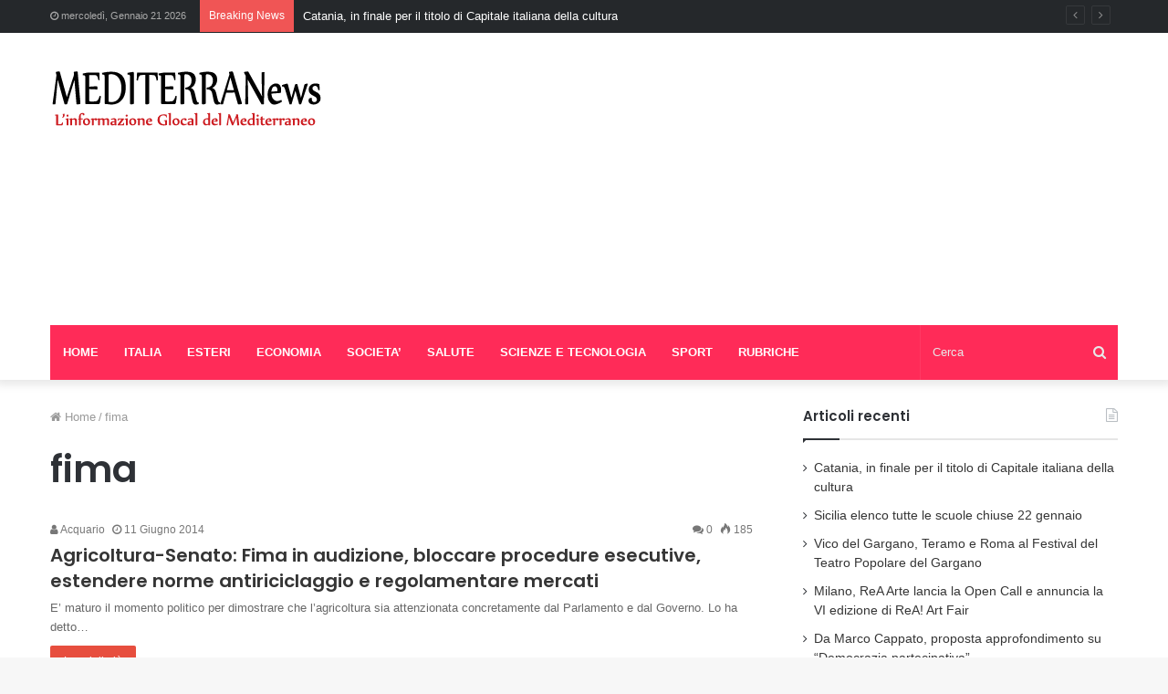

--- FILE ---
content_type: text/html; charset=UTF-8
request_url: https://mediterranews.org/tag/fima/
body_size: 16965
content:
<!DOCTYPE html> <html lang="it-IT"> <head> <meta charset="UTF-8"/> <link rel="profile" href="//gmpg.org/xfn/11"/> <link rel="pingback" href="/xmlrpc.php"/> <meta http-equiv='x-dns-prefetch-control' content='on'> <link rel='dns-prefetch' href="//cdnjs.cloudflare.com/"/> <link rel='dns-prefetch' href="//ajax.googleapis.com/"/> <link rel='dns-prefetch' href="//fonts.googleapis.com/"/> <link rel='dns-prefetch' href="//fonts.gstatic.com/"/> <link rel='dns-prefetch' href="//s.gravatar.com/"/> <link rel='dns-prefetch' href="//www.google-analytics.com/"/> <link rel='preload' as='image' href="/wp-content/uploads/2020/05/logo-1.png" type='image/png'> <link rel='preload' as='image' href="/wp-content/uploads/2020/05/logo-1.png" type='image/png'> <link rel='preload' as='font' href="/wp-content/themes/jannah/assets/fonts/fontawesome/fontawesome-webfont.woff2" type='font/woff2' crossorigin='anonymous'/> <link rel='preload' as='font' href="/wp-content/themes/jannah/assets/fonts/tiefonticon/tiefonticon.woff" type='font/woff' crossorigin='anonymous'/> <link rel='preload' as='script' href="//ajax.googleapis.com/ajax/libs/webfont/1/webfont.js"> <meta name='robots' content='index, follow, max-image-preview:large, max-snippet:-1, max-video-preview:-1'/> <style>img:is([sizes="auto" i], [sizes^="auto," i]) { contain-intrinsic-size: 3000px 1500px }</style> <title>fima Archives | Mediterranews</title> <link rel="canonical" href="https://mediterranews.org/tag/fima/"/> <link rel="next" href="page/2/"/> <meta property="og:locale" content="it_IT"/> <meta property="og:type" content="article"/> <meta property="og:title" content="fima Archives | Mediterranews"/> <meta property="og:url" content="https://mediterranews.org/tag/fima/"/> <meta property="og:site_name" content="Mediterranews"/> <meta name="twitter:card" content="summary_large_image"/> <meta name="twitter:site" content="@mediterranew"/> <script type="application/ld+json" class="yoast-schema-graph">{"@context":"https://schema.org","@graph":[{"@type":"CollectionPage","@id":"https://mediterranews.org/tag/fima/","url":"https://mediterranews.org/tag/fima/","name":"fima Archives | Mediterranews","isPartOf":{"@id":"https://mediterranews.org/#website"},"breadcrumb":{"@id":"https://mediterranews.org/tag/fima/#breadcrumb"},"inLanguage":"it-IT"},{"@type":"BreadcrumbList","@id":"https://mediterranews.org/tag/fima/#breadcrumb","itemListElement":[{"@type":"ListItem","position":1,"name":"Home","item":"https://mediterranews.org/"},{"@type":"ListItem","position":2,"name":"fima"}]},{"@type":"WebSite","@id":"https://mediterranews.org/#website","url":"https://mediterranews.org/","name":"Mediterranews","description":"L&#039;informazione Glocal del Mediterraneo","potentialAction":[{"@type":"SearchAction","target":{"@type":"EntryPoint","urlTemplate":"https://mediterranews.org/?s={search_term_string}"},"query-input":{"@type":"PropertyValueSpecification","valueRequired":true,"valueName":"search_term_string"}}],"inLanguage":"it-IT"}]}</script> <link rel="alternate" type="application/rss+xml" title="Mediterranews &raquo; Feed" href="/feed/"/> <link rel="alternate" type="application/rss+xml" title="Mediterranews &raquo; Feed dei commenti" href="/comments/feed/"/> <link rel="alternate" type="application/rss+xml" title="Mediterranews &raquo; fima Feed del tag" href="feed/"/> <script type="text/javascript">
/* <![CDATA[ */
window._wpemojiSettings = {"baseUrl":"https:\/\/s.w.org\/images\/core\/emoji\/16.0.1\/72x72\/","ext":".png","svgUrl":"https:\/\/s.w.org\/images\/core\/emoji\/16.0.1\/svg\/","svgExt":".svg","source":{"concatemoji":"https:\/\/mediterranews.org\/wp-includes\/js\/wp-emoji-release.min.js?ver=6.8.3"}};
/*! This file is auto-generated */
!function(s,n){var o,i,e;function c(e){try{var t={supportTests:e,timestamp:(new Date).valueOf()};sessionStorage.setItem(o,JSON.stringify(t))}catch(e){}}function p(e,t,n){e.clearRect(0,0,e.canvas.width,e.canvas.height),e.fillText(t,0,0);var t=new Uint32Array(e.getImageData(0,0,e.canvas.width,e.canvas.height).data),a=(e.clearRect(0,0,e.canvas.width,e.canvas.height),e.fillText(n,0,0),new Uint32Array(e.getImageData(0,0,e.canvas.width,e.canvas.height).data));return t.every(function(e,t){return e===a[t]})}function u(e,t){e.clearRect(0,0,e.canvas.width,e.canvas.height),e.fillText(t,0,0);for(var n=e.getImageData(16,16,1,1),a=0;a<n.data.length;a++)if(0!==n.data[a])return!1;return!0}function f(e,t,n,a){switch(t){case"flag":return n(e,"\ud83c\udff3\ufe0f\u200d\u26a7\ufe0f","\ud83c\udff3\ufe0f\u200b\u26a7\ufe0f")?!1:!n(e,"\ud83c\udde8\ud83c\uddf6","\ud83c\udde8\u200b\ud83c\uddf6")&&!n(e,"\ud83c\udff4\udb40\udc67\udb40\udc62\udb40\udc65\udb40\udc6e\udb40\udc67\udb40\udc7f","\ud83c\udff4\u200b\udb40\udc67\u200b\udb40\udc62\u200b\udb40\udc65\u200b\udb40\udc6e\u200b\udb40\udc67\u200b\udb40\udc7f");case"emoji":return!a(e,"\ud83e\udedf")}return!1}function g(e,t,n,a){var r="undefined"!=typeof WorkerGlobalScope&&self instanceof WorkerGlobalScope?new OffscreenCanvas(300,150):s.createElement("canvas"),o=r.getContext("2d",{willReadFrequently:!0}),i=(o.textBaseline="top",o.font="600 32px Arial",{});return e.forEach(function(e){i[e]=t(o,e,n,a)}),i}function t(e){var t=s.createElement("script");t.src=e,t.defer=!0,s.head.appendChild(t)}"undefined"!=typeof Promise&&(o="wpEmojiSettingsSupports",i=["flag","emoji"],n.supports={everything:!0,everythingExceptFlag:!0},e=new Promise(function(e){s.addEventListener("DOMContentLoaded",e,{once:!0})}),new Promise(function(t){var n=function(){try{var e=JSON.parse(sessionStorage.getItem(o));if("object"==typeof e&&"number"==typeof e.timestamp&&(new Date).valueOf()<e.timestamp+604800&&"object"==typeof e.supportTests)return e.supportTests}catch(e){}return null}();if(!n){if("undefined"!=typeof Worker&&"undefined"!=typeof OffscreenCanvas&&"undefined"!=typeof URL&&URL.createObjectURL&&"undefined"!=typeof Blob)try{var e="postMessage("+g.toString()+"("+[JSON.stringify(i),f.toString(),p.toString(),u.toString()].join(",")+"));",a=new Blob([e],{type:"text/javascript"}),r=new Worker(URL.createObjectURL(a),{name:"wpTestEmojiSupports"});return void(r.onmessage=function(e){c(n=e.data),r.terminate(),t(n)})}catch(e){}c(n=g(i,f,p,u))}t(n)}).then(function(e){for(var t in e)n.supports[t]=e[t],n.supports.everything=n.supports.everything&&n.supports[t],"flag"!==t&&(n.supports.everythingExceptFlag=n.supports.everythingExceptFlag&&n.supports[t]);n.supports.everythingExceptFlag=n.supports.everythingExceptFlag&&!n.supports.flag,n.DOMReady=!1,n.readyCallback=function(){n.DOMReady=!0}}).then(function(){return e}).then(function(){var e;n.supports.everything||(n.readyCallback(),(e=n.source||{}).concatemoji?t(e.concatemoji):e.wpemoji&&e.twemoji&&(t(e.twemoji),t(e.wpemoji)))}))}((window,document),window._wpemojiSettings);
/* ]]> */
</script> <style id='wp-emoji-styles-inline-css' type='text/css'> img.wp-smiley, img.emoji { display: inline !important; border: none !important; box-shadow: none !important; height: 1em !important; width: 1em !important; margin: 0 0.07em !important; vertical-align: -0.1em !important; background: none !important; padding: 0 !important; } </style> <style id='classic-theme-styles-inline-css' type='text/css'> /*! This file is auto-generated */ .wp-block-button__link{color:#fff;background-color:#32373c;border-radius:9999px;box-shadow:none;text-decoration:none;padding:calc(.667em + 2px) calc(1.333em + 2px);font-size:1.125em}.wp-block-file__button{background:#32373c;color:#fff;text-decoration:none} </style> <style id='global-styles-inline-css' type='text/css'> :root{--wp--preset--aspect-ratio--square: 1;--wp--preset--aspect-ratio--4-3: 4/3;--wp--preset--aspect-ratio--3-4: 3/4;--wp--preset--aspect-ratio--3-2: 3/2;--wp--preset--aspect-ratio--2-3: 2/3;--wp--preset--aspect-ratio--16-9: 16/9;--wp--preset--aspect-ratio--9-16: 9/16;--wp--preset--color--black: #000000;--wp--preset--color--cyan-bluish-gray: #abb8c3;--wp--preset--color--white: #ffffff;--wp--preset--color--pale-pink: #f78da7;--wp--preset--color--vivid-red: #cf2e2e;--wp--preset--color--luminous-vivid-orange: #ff6900;--wp--preset--color--luminous-vivid-amber: #fcb900;--wp--preset--color--light-green-cyan: #7bdcb5;--wp--preset--color--vivid-green-cyan: #00d084;--wp--preset--color--pale-cyan-blue: #8ed1fc;--wp--preset--color--vivid-cyan-blue: #0693e3;--wp--preset--color--vivid-purple: #9b51e0;--wp--preset--gradient--vivid-cyan-blue-to-vivid-purple: linear-gradient(135deg,rgba(6,147,227,1) 0%,rgb(155,81,224) 100%);--wp--preset--gradient--light-green-cyan-to-vivid-green-cyan: linear-gradient(135deg,rgb(122,220,180) 0%,rgb(0,208,130) 100%);--wp--preset--gradient--luminous-vivid-amber-to-luminous-vivid-orange: linear-gradient(135deg,rgba(252,185,0,1) 0%,rgba(255,105,0,1) 100%);--wp--preset--gradient--luminous-vivid-orange-to-vivid-red: linear-gradient(135deg,rgba(255,105,0,1) 0%,rgb(207,46,46) 100%);--wp--preset--gradient--very-light-gray-to-cyan-bluish-gray: linear-gradient(135deg,rgb(238,238,238) 0%,rgb(169,184,195) 100%);--wp--preset--gradient--cool-to-warm-spectrum: linear-gradient(135deg,rgb(74,234,220) 0%,rgb(151,120,209) 20%,rgb(207,42,186) 40%,rgb(238,44,130) 60%,rgb(251,105,98) 80%,rgb(254,248,76) 100%);--wp--preset--gradient--blush-light-purple: linear-gradient(135deg,rgb(255,206,236) 0%,rgb(152,150,240) 100%);--wp--preset--gradient--blush-bordeaux: linear-gradient(135deg,rgb(254,205,165) 0%,rgb(254,45,45) 50%,rgb(107,0,62) 100%);--wp--preset--gradient--luminous-dusk: linear-gradient(135deg,rgb(255,203,112) 0%,rgb(199,81,192) 50%,rgb(65,88,208) 100%);--wp--preset--gradient--pale-ocean: linear-gradient(135deg,rgb(255,245,203) 0%,rgb(182,227,212) 50%,rgb(51,167,181) 100%);--wp--preset--gradient--electric-grass: linear-gradient(135deg,rgb(202,248,128) 0%,rgb(113,206,126) 100%);--wp--preset--gradient--midnight: linear-gradient(135deg,rgb(2,3,129) 0%,rgb(40,116,252) 100%);--wp--preset--font-size--small: 13px;--wp--preset--font-size--medium: 20px;--wp--preset--font-size--large: 36px;--wp--preset--font-size--x-large: 42px;--wp--preset--spacing--20: 0.44rem;--wp--preset--spacing--30: 0.67rem;--wp--preset--spacing--40: 1rem;--wp--preset--spacing--50: 1.5rem;--wp--preset--spacing--60: 2.25rem;--wp--preset--spacing--70: 3.38rem;--wp--preset--spacing--80: 5.06rem;--wp--preset--shadow--natural: 6px 6px 9px rgba(0, 0, 0, 0.2);--wp--preset--shadow--deep: 12px 12px 50px rgba(0, 0, 0, 0.4);--wp--preset--shadow--sharp: 6px 6px 0px rgba(0, 0, 0, 0.2);--wp--preset--shadow--outlined: 6px 6px 0px -3px rgba(255, 255, 255, 1), 6px 6px rgba(0, 0, 0, 1);--wp--preset--shadow--crisp: 6px 6px 0px rgba(0, 0, 0, 1);}:where(.is-layout-flex){gap: 0.5em;}:where(.is-layout-grid){gap: 0.5em;}body .is-layout-flex{display: flex;}.is-layout-flex{flex-wrap: wrap;align-items: center;}.is-layout-flex > :is(*, div){margin: 0;}body .is-layout-grid{display: grid;}.is-layout-grid > :is(*, div){margin: 0;}:where(.wp-block-columns.is-layout-flex){gap: 2em;}:where(.wp-block-columns.is-layout-grid){gap: 2em;}:where(.wp-block-post-template.is-layout-flex){gap: 1.25em;}:where(.wp-block-post-template.is-layout-grid){gap: 1.25em;}.has-black-color{color: var(--wp--preset--color--black) !important;}.has-cyan-bluish-gray-color{color: var(--wp--preset--color--cyan-bluish-gray) !important;}.has-white-color{color: var(--wp--preset--color--white) !important;}.has-pale-pink-color{color: var(--wp--preset--color--pale-pink) !important;}.has-vivid-red-color{color: var(--wp--preset--color--vivid-red) !important;}.has-luminous-vivid-orange-color{color: var(--wp--preset--color--luminous-vivid-orange) !important;}.has-luminous-vivid-amber-color{color: var(--wp--preset--color--luminous-vivid-amber) !important;}.has-light-green-cyan-color{color: var(--wp--preset--color--light-green-cyan) !important;}.has-vivid-green-cyan-color{color: var(--wp--preset--color--vivid-green-cyan) !important;}.has-pale-cyan-blue-color{color: var(--wp--preset--color--pale-cyan-blue) !important;}.has-vivid-cyan-blue-color{color: var(--wp--preset--color--vivid-cyan-blue) !important;}.has-vivid-purple-color{color: var(--wp--preset--color--vivid-purple) !important;}.has-black-background-color{background-color: var(--wp--preset--color--black) !important;}.has-cyan-bluish-gray-background-color{background-color: var(--wp--preset--color--cyan-bluish-gray) !important;}.has-white-background-color{background-color: var(--wp--preset--color--white) !important;}.has-pale-pink-background-color{background-color: var(--wp--preset--color--pale-pink) !important;}.has-vivid-red-background-color{background-color: var(--wp--preset--color--vivid-red) !important;}.has-luminous-vivid-orange-background-color{background-color: var(--wp--preset--color--luminous-vivid-orange) !important;}.has-luminous-vivid-amber-background-color{background-color: var(--wp--preset--color--luminous-vivid-amber) !important;}.has-light-green-cyan-background-color{background-color: var(--wp--preset--color--light-green-cyan) !important;}.has-vivid-green-cyan-background-color{background-color: var(--wp--preset--color--vivid-green-cyan) !important;}.has-pale-cyan-blue-background-color{background-color: var(--wp--preset--color--pale-cyan-blue) !important;}.has-vivid-cyan-blue-background-color{background-color: var(--wp--preset--color--vivid-cyan-blue) !important;}.has-vivid-purple-background-color{background-color: var(--wp--preset--color--vivid-purple) !important;}.has-black-border-color{border-color: var(--wp--preset--color--black) !important;}.has-cyan-bluish-gray-border-color{border-color: var(--wp--preset--color--cyan-bluish-gray) !important;}.has-white-border-color{border-color: var(--wp--preset--color--white) !important;}.has-pale-pink-border-color{border-color: var(--wp--preset--color--pale-pink) !important;}.has-vivid-red-border-color{border-color: var(--wp--preset--color--vivid-red) !important;}.has-luminous-vivid-orange-border-color{border-color: var(--wp--preset--color--luminous-vivid-orange) !important;}.has-luminous-vivid-amber-border-color{border-color: var(--wp--preset--color--luminous-vivid-amber) !important;}.has-light-green-cyan-border-color{border-color: var(--wp--preset--color--light-green-cyan) !important;}.has-vivid-green-cyan-border-color{border-color: var(--wp--preset--color--vivid-green-cyan) !important;}.has-pale-cyan-blue-border-color{border-color: var(--wp--preset--color--pale-cyan-blue) !important;}.has-vivid-cyan-blue-border-color{border-color: var(--wp--preset--color--vivid-cyan-blue) !important;}.has-vivid-purple-border-color{border-color: var(--wp--preset--color--vivid-purple) !important;}.has-vivid-cyan-blue-to-vivid-purple-gradient-background{background: var(--wp--preset--gradient--vivid-cyan-blue-to-vivid-purple) !important;}.has-light-green-cyan-to-vivid-green-cyan-gradient-background{background: var(--wp--preset--gradient--light-green-cyan-to-vivid-green-cyan) !important;}.has-luminous-vivid-amber-to-luminous-vivid-orange-gradient-background{background: var(--wp--preset--gradient--luminous-vivid-amber-to-luminous-vivid-orange) !important;}.has-luminous-vivid-orange-to-vivid-red-gradient-background{background: var(--wp--preset--gradient--luminous-vivid-orange-to-vivid-red) !important;}.has-very-light-gray-to-cyan-bluish-gray-gradient-background{background: var(--wp--preset--gradient--very-light-gray-to-cyan-bluish-gray) !important;}.has-cool-to-warm-spectrum-gradient-background{background: var(--wp--preset--gradient--cool-to-warm-spectrum) !important;}.has-blush-light-purple-gradient-background{background: var(--wp--preset--gradient--blush-light-purple) !important;}.has-blush-bordeaux-gradient-background{background: var(--wp--preset--gradient--blush-bordeaux) !important;}.has-luminous-dusk-gradient-background{background: var(--wp--preset--gradient--luminous-dusk) !important;}.has-pale-ocean-gradient-background{background: var(--wp--preset--gradient--pale-ocean) !important;}.has-electric-grass-gradient-background{background: var(--wp--preset--gradient--electric-grass) !important;}.has-midnight-gradient-background{background: var(--wp--preset--gradient--midnight) !important;}.has-small-font-size{font-size: var(--wp--preset--font-size--small) !important;}.has-medium-font-size{font-size: var(--wp--preset--font-size--medium) !important;}.has-large-font-size{font-size: var(--wp--preset--font-size--large) !important;}.has-x-large-font-size{font-size: var(--wp--preset--font-size--x-large) !important;} :where(.wp-block-post-template.is-layout-flex){gap: 1.25em;}:where(.wp-block-post-template.is-layout-grid){gap: 1.25em;} :where(.wp-block-columns.is-layout-flex){gap: 2em;}:where(.wp-block-columns.is-layout-grid){gap: 2em;} :root :where(.wp-block-pullquote){font-size: 1.5em;line-height: 1.6;} </style> <link rel='stylesheet' id='cptch_stylesheet-css' href="/wp-content/plugins/captcha/css/front_end_style.css?ver=4.4.5" type='text/css' media='all'/> <link rel='stylesheet' id='dashicons-css' href="/wp-includes/css/dashicons.min.css?ver=6.8.3" type='text/css' media='all'/> <link rel='stylesheet' id='cptch_desktop_style-css' href="/wp-content/plugins/captcha/css/desktop_style.css?ver=4.4.5" type='text/css' media='all'/> <link rel='stylesheet' id='login-with-ajax-css' href="/wp-content/plugins/login-with-ajax/templates/widget.css?ver=4.3" type='text/css' media='all'/> <link rel='stylesheet' id='tie-css-base-css' href="/wp-content/themes/jannah/assets/css/base.min.css?ver=4.6.6" type='text/css' media='all'/> <link rel='stylesheet' id='tie-css-styles-css' href="/wp-content/themes/jannah/assets/css/style.min.css?ver=4.6.6" type='text/css' media='all'/> <link rel='stylesheet' id='tie-css-widgets-css' href="/wp-content/themes/jannah/assets/css/widgets.min.css?ver=4.6.6" type='text/css' media='all'/> <link rel='stylesheet' id='tie-css-helpers-css' href="/wp-content/themes/jannah/assets/css/helpers.min.css?ver=4.6.6" type='text/css' media='all'/> <link rel='stylesheet' id='tie-css-ilightbox-css' href="/wp-content/themes/jannah/assets/ilightbox/dark-skin/skin.css?ver=4.6.6" type='text/css' media='all'/> <link rel='stylesheet' id='tie-css-shortcodes-css' href="/wp-content/themes/jannah/assets/css/plugins/shortcodes.min.css?ver=4.6.6" type='text/css' media='all'/> <link rel='stylesheet' id='taqyeem-styles-css' href="/wp-content/themes/jannah/assets/css/plugins/taqyeem.min.css?ver=4.6.6" type='text/css' media='all'/> <link rel='stylesheet' id='tie-theme-child-css-css' href="/wp-content/themes/jannah-child/style.css?ver=6.8.3" type='text/css' media='all'/> <style id='tie-theme-child-css-inline-css' type='text/css'> .wf-active .logo-text,.wf-active h1,.wf-active h2,.wf-active h3,.wf-active h4,.wf-active h5,.wf-active h6,.wf-active .the-subtitle{font-family: 'Poppins';}.brand-title,a:hover,#tie-popup-search-submit,#logo.text-logo a,.theme-header nav .components #search-submit:hover,.theme-header .header-nav .components > li:hover > a,.theme-header .header-nav .components li a:hover,.main-menu ul.cats-vertical li a.is-active,.main-menu ul.cats-vertical li a:hover,.main-nav li.mega-menu .post-meta a:hover,.main-nav li.mega-menu .post-box-title a:hover,.search-in-main-nav.autocomplete-suggestions a:hover,#main-nav .menu ul li:hover > a,#main-nav .menu ul li.current-menu-item:not(.mega-link-column) > a,.top-nav .menu li:hover > a,.top-nav .menu > .tie-current-menu > a,.search-in-top-nav.autocomplete-suggestions .post-title a:hover,div.mag-box .mag-box-options .mag-box-filter-links a.active,.mag-box-filter-links .flexMenu-viewMore:hover > a,.stars-rating-active,body .tabs.tabs .active > a,.video-play-icon,.spinner-circle:after,#go-to-content:hover,.comment-list .comment-author .fn,.commentlist .comment-author .fn,blockquote::before,blockquote cite,blockquote.quote-simple p,.multiple-post-pages a:hover,#story-index li .is-current,.latest-tweets-widget .twitter-icon-wrap span,.wide-slider-nav-wrapper .slide,.wide-next-prev-slider-wrapper .tie-slider-nav li:hover span,#instagram-link:hover,.review-final-score h3,#mobile-menu-icon:hover .menu-text,.entry a,.entry .post-bottom-meta a:hover,.comment-list .comment-content a,.widget.tie-weather-widget .icon-basecloud-bg:after,q a,blockquote a,.site-footer a:hover,.site-footer .stars-rating-active,.site-footer .twitter-icon-wrap span,.site-info a:hover{color: #e74c3c;}#theme-header #main-nav .spinner-circle:after{color: #e74c3c;}[type='submit'],.button,.generic-button a,.generic-button button,.theme-header .header-nav .comp-sub-menu a.button.guest-btn:hover,.theme-header .header-nav .comp-sub-menu a.checkout-button,nav.main-nav .menu > li.tie-current-menu > a,nav.main-nav .menu > li:hover > a,.main-menu .mega-links-head:after,#main-nav .mega-menu.mega-cat .cats-horizontal li a.is-active,#mobile-menu-icon:hover .nav-icon,#mobile-menu-icon:hover .nav-icon:before,#mobile-menu-icon:hover .nav-icon:after,.search-in-main-nav.autocomplete-suggestions a.button,.search-in-top-nav.autocomplete-suggestions a.button,.spinner > div,.post-cat,.pages-numbers li.current span,.multiple-post-pages > span,#tie-wrapper .mejs-container .mejs-controls,.mag-box-filter-links a:hover,.slider-arrow-nav a:not(.pagination-disabled):hover,.comment-list .reply a:hover,.commentlist .reply a:hover,#reading-position-indicator,#story-index-icon,.videos-block .playlist-title,.review-percentage .review-item span span,.tie-slick-dots li.slick-active button,.tie-slick-dots li button:hover,.digital-rating-static,.timeline-widget li a:hover .date:before,#wp-calendar #today,.posts-list-counter li:before,.cat-counter a + span,.tie-slider-nav li span:hover,.fullwidth-area .widget_tag_cloud .tagcloud a:hover,.magazine2:not(.block-head-4) .dark-widgetized-area ul.tabs a:hover,.magazine2:not(.block-head-4) .dark-widgetized-area ul.tabs .active a,.magazine1 .dark-widgetized-area ul.tabs a:hover,.magazine1 .dark-widgetized-area ul.tabs .active a,.block-head-4.magazine2 .dark-widgetized-area .tabs.tabs .active a,.block-head-4.magazine2 .dark-widgetized-area .tabs > .active a:before,.block-head-4.magazine2 .dark-widgetized-area .tabs > .active a:after,.demo_store,.demo #logo:after,.widget.tie-weather-widget,span.video-close-btn:hover,#go-to-top,.latest-tweets-widget .slider-links .button:not(:hover){background-color: #e74c3c;color: #FFFFFF;}.tie-weather-widget .widget-title .the-subtitle,.block-head-4.magazine2 #footer .tabs .active a:hover{color: #FFFFFF;}pre,code,.pages-numbers li.current span,.theme-header .header-nav .comp-sub-menu a.button.guest-btn:hover,.multiple-post-pages > span,.post-content-slideshow .tie-slider-nav li span:hover,#tie-body .tie-slider-nav li > span:hover,#instagram-link:before,#instagram-link:after,.slider-arrow-nav a:not(.pagination-disabled):hover,.main-nav .mega-menu.mega-cat .cats-horizontal li a.is-active, .main-nav .mega-menu.mega-cat .cats-horizontal li a:hover,.main-menu .menu > li > .menu-sub-content{border-color: #e74c3c;}.main-menu .menu > li.tie-current-menu{border-bottom-color: #e74c3c;}.top-nav .menu li.menu-item-has-children:hover > a:before{border-top-color: #e74c3c;}.main-nav .main-menu .menu > li.tie-current-menu > a:before,.main-nav .main-menu .menu > li:hover > a:before{border-top-color: #FFFFFF;}header.main-nav-light .main-nav .menu-item-has-children li:hover > a:before,header.main-nav-light .main-nav .mega-menu li:hover > a:before{border-left-color: #e74c3c;}.rtl header.main-nav-light .main-nav .menu-item-has-children li:hover > a:before,.rtl header.main-nav-light .main-nav .mega-menu li:hover > a:before{border-right-color: #e74c3c;border-left-color: transparent;}.top-nav ul.menu li .menu-item-has-children:hover > a:before{border-top-color: transparent;border-left-color: #e74c3c;}.rtl .top-nav ul.menu li .menu-item-has-children:hover > a:before{border-left-color: transparent;border-right-color: #e74c3c;}::-moz-selection{background-color: #e74c3c;color: #FFFFFF;}::selection{background-color: #e74c3c;color: #FFFFFF;}circle.circle_bar{stroke: #e74c3c;}#reading-position-indicator{box-shadow: 0 0 10px rgba( 231,76,60,0.7);}#tie-popup-search-submit:hover,#logo.text-logo a:hover,.entry a:hover,.comment-list .comment-content a:hover,.block-head-4.magazine2 .site-footer .tabs li a:hover,q a:hover,blockquote a:hover{color: #b51a0a;}.button:hover,input[type='submit']:hover,.generic-button a:hover,.generic-button button:hover,a.post-cat:hover,.site-footer .button:hover,.site-footer [type='submit']:hover,.search-in-main-nav.autocomplete-suggestions a.button:hover,.search-in-top-nav.autocomplete-suggestions a.button:hover,.theme-header .header-nav .comp-sub-menu a.checkout-button:hover{background-color: #b51a0a;color: #FFFFFF;}.theme-header .header-nav .comp-sub-menu a.checkout-button:not(:hover),.entry a.button{color: #FFFFFF;}#story-index.is-compact .story-index-content{background-color: #e74c3c;}#story-index.is-compact .story-index-content a,#story-index.is-compact .story-index-content .is-current{color: #FFFFFF;}#tie-body .mag-box-title h3 a,#tie-body .block-more-button{color: #e74c3c;}#tie-body .mag-box-title h3 a:hover,#tie-body .block-more-button:hover{color: #b51a0a;}#tie-body .mag-box-title{color: #e74c3c;}#tie-body .mag-box-title:before{border-top-color: #e74c3c;}#tie-body .mag-box-title:after,#tie-body #footer .widget-title:after{background-color: #e74c3c;}.brand-title,a:hover,#tie-popup-search-submit,#logo.text-logo a,.theme-header nav .components #search-submit:hover,.theme-header .header-nav .components > li:hover > a,.theme-header .header-nav .components li a:hover,.main-menu ul.cats-vertical li a.is-active,.main-menu ul.cats-vertical li a:hover,.main-nav li.mega-menu .post-meta a:hover,.main-nav li.mega-menu .post-box-title a:hover,.search-in-main-nav.autocomplete-suggestions a:hover,#main-nav .menu ul li:hover > a,#main-nav .menu ul li.current-menu-item:not(.mega-link-column) > a,.top-nav .menu li:hover > a,.top-nav .menu > .tie-current-menu > a,.search-in-top-nav.autocomplete-suggestions .post-title a:hover,div.mag-box .mag-box-options .mag-box-filter-links a.active,.mag-box-filter-links .flexMenu-viewMore:hover > a,.stars-rating-active,body .tabs.tabs .active > a,.video-play-icon,.spinner-circle:after,#go-to-content:hover,.comment-list .comment-author .fn,.commentlist .comment-author .fn,blockquote::before,blockquote cite,blockquote.quote-simple p,.multiple-post-pages a:hover,#story-index li .is-current,.latest-tweets-widget .twitter-icon-wrap span,.wide-slider-nav-wrapper .slide,.wide-next-prev-slider-wrapper .tie-slider-nav li:hover span,#instagram-link:hover,.review-final-score h3,#mobile-menu-icon:hover .menu-text,.entry a,.entry .post-bottom-meta a:hover,.comment-list .comment-content a,.widget.tie-weather-widget .icon-basecloud-bg:after,q a,blockquote a,.site-footer a:hover,.site-footer .stars-rating-active,.site-footer .twitter-icon-wrap span,.site-info a:hover{color: #e74c3c;}#theme-header #main-nav .spinner-circle:after{color: #e74c3c;}[type='submit'],.button,.generic-button a,.generic-button button,.theme-header .header-nav .comp-sub-menu a.button.guest-btn:hover,.theme-header .header-nav .comp-sub-menu a.checkout-button,nav.main-nav .menu > li.tie-current-menu > a,nav.main-nav .menu > li:hover > a,.main-menu .mega-links-head:after,#main-nav .mega-menu.mega-cat .cats-horizontal li a.is-active,#mobile-menu-icon:hover .nav-icon,#mobile-menu-icon:hover .nav-icon:before,#mobile-menu-icon:hover .nav-icon:after,.search-in-main-nav.autocomplete-suggestions a.button,.search-in-top-nav.autocomplete-suggestions a.button,.spinner > div,.post-cat,.pages-numbers li.current span,.multiple-post-pages > span,#tie-wrapper .mejs-container .mejs-controls,.mag-box-filter-links a:hover,.slider-arrow-nav a:not(.pagination-disabled):hover,.comment-list .reply a:hover,.commentlist .reply a:hover,#reading-position-indicator,#story-index-icon,.videos-block .playlist-title,.review-percentage .review-item span span,.tie-slick-dots li.slick-active button,.tie-slick-dots li button:hover,.digital-rating-static,.timeline-widget li a:hover .date:before,#wp-calendar #today,.posts-list-counter li:before,.cat-counter a + span,.tie-slider-nav li span:hover,.fullwidth-area .widget_tag_cloud .tagcloud a:hover,.magazine2:not(.block-head-4) .dark-widgetized-area ul.tabs a:hover,.magazine2:not(.block-head-4) .dark-widgetized-area ul.tabs .active a,.magazine1 .dark-widgetized-area ul.tabs a:hover,.magazine1 .dark-widgetized-area ul.tabs .active a,.block-head-4.magazine2 .dark-widgetized-area .tabs.tabs .active a,.block-head-4.magazine2 .dark-widgetized-area .tabs > .active a:before,.block-head-4.magazine2 .dark-widgetized-area .tabs > .active a:after,.demo_store,.demo #logo:after,.widget.tie-weather-widget,span.video-close-btn:hover,#go-to-top,.latest-tweets-widget .slider-links .button:not(:hover){background-color: #e74c3c;color: #FFFFFF;}.tie-weather-widget .widget-title .the-subtitle,.block-head-4.magazine2 #footer .tabs .active a:hover{color: #FFFFFF;}pre,code,.pages-numbers li.current span,.theme-header .header-nav .comp-sub-menu a.button.guest-btn:hover,.multiple-post-pages > span,.post-content-slideshow .tie-slider-nav li span:hover,#tie-body .tie-slider-nav li > span:hover,#instagram-link:before,#instagram-link:after,.slider-arrow-nav a:not(.pagination-disabled):hover,.main-nav .mega-menu.mega-cat .cats-horizontal li a.is-active, .main-nav .mega-menu.mega-cat .cats-horizontal li a:hover,.main-menu .menu > li > .menu-sub-content{border-color: #e74c3c;}.main-menu .menu > li.tie-current-menu{border-bottom-color: #e74c3c;}.top-nav .menu li.menu-item-has-children:hover > a:before{border-top-color: #e74c3c;}.main-nav .main-menu .menu > li.tie-current-menu > a:before,.main-nav .main-menu .menu > li:hover > a:before{border-top-color: #FFFFFF;}header.main-nav-light .main-nav .menu-item-has-children li:hover > a:before,header.main-nav-light .main-nav .mega-menu li:hover > a:before{border-left-color: #e74c3c;}.rtl header.main-nav-light .main-nav .menu-item-has-children li:hover > a:before,.rtl header.main-nav-light .main-nav .mega-menu li:hover > a:before{border-right-color: #e74c3c;border-left-color: transparent;}.top-nav ul.menu li .menu-item-has-children:hover > a:before{border-top-color: transparent;border-left-color: #e74c3c;}.rtl .top-nav ul.menu li .menu-item-has-children:hover > a:before{border-left-color: transparent;border-right-color: #e74c3c;}::-moz-selection{background-color: #e74c3c;color: #FFFFFF;}::selection{background-color: #e74c3c;color: #FFFFFF;}circle.circle_bar{stroke: #e74c3c;}#reading-position-indicator{box-shadow: 0 0 10px rgba( 231,76,60,0.7);}#tie-popup-search-submit:hover,#logo.text-logo a:hover,.entry a:hover,.comment-list .comment-content a:hover,.block-head-4.magazine2 .site-footer .tabs li a:hover,q a:hover,blockquote a:hover{color: #b51a0a;}.button:hover,input[type='submit']:hover,.generic-button a:hover,.generic-button button:hover,a.post-cat:hover,.site-footer .button:hover,.site-footer [type='submit']:hover,.search-in-main-nav.autocomplete-suggestions a.button:hover,.search-in-top-nav.autocomplete-suggestions a.button:hover,.theme-header .header-nav .comp-sub-menu a.checkout-button:hover{background-color: #b51a0a;color: #FFFFFF;}.theme-header .header-nav .comp-sub-menu a.checkout-button:not(:hover),.entry a.button{color: #FFFFFF;}#story-index.is-compact .story-index-content{background-color: #e74c3c;}#story-index.is-compact .story-index-content a,#story-index.is-compact .story-index-content .is-current{color: #FFFFFF;}#tie-body .mag-box-title h3 a,#tie-body .block-more-button{color: #e74c3c;}#tie-body .mag-box-title h3 a:hover,#tie-body .block-more-button:hover{color: #b51a0a;}#tie-body .mag-box-title{color: #e74c3c;}#tie-body .mag-box-title:before{border-top-color: #e74c3c;}#tie-body .mag-box-title:after,#tie-body #footer .widget-title:after{background-color: #e74c3c;}#top-nav,#top-nav .sub-menu,#top-nav .comp-sub-menu,#top-nav .ticker-content,#top-nav .ticker-swipe,.top-nav-boxed #top-nav .topbar-wrapper,.search-in-top-nav.autocomplete-suggestions,#top-nav .guest-btn{background-color : #25282b;}#top-nav *,.search-in-top-nav.autocomplete-suggestions{border-color: rgba( 255,255,255,0.08);}#top-nav .icon-basecloud-bg:after{color: #25282b;}#top-nav a,#top-nav input,#top-nav #search-submit,#top-nav .fa-spinner,#top-nav .dropdown-social-icons li a span,#top-nav .components > li .social-link:not(:hover) span,.search-in-top-nav.autocomplete-suggestions a{color: #ffffff;}#top-nav .menu-item-has-children > a:before{border-top-color: #ffffff;}#top-nav li .menu-item-has-children > a:before{border-top-color: transparent;border-left-color: #ffffff;}.rtl #top-nav .menu li .menu-item-has-children > a:before{border-left-color: transparent;border-right-color: #ffffff;}#top-nav input::-moz-placeholder{color: #ffffff;}#top-nav input:-moz-placeholder{color: #ffffff;}#top-nav input:-ms-input-placeholder{color: #ffffff;}#top-nav input::-webkit-input-placeholder{color: #ffffff;}#top-nav .comp-sub-menu .button:hover,#top-nav .checkout-button,.search-in-top-nav.autocomplete-suggestions .button{background-color: #ff2b58;}#top-nav a:hover,#top-nav .menu li:hover > a,#top-nav .menu > .tie-current-menu > a,#top-nav .components > li:hover > a,#top-nav .components #search-submit:hover,.search-in-top-nav.autocomplete-suggestions .post-title a:hover{color: #ff2b58;}#top-nav .comp-sub-menu .button:hover{border-color: #ff2b58;}#top-nav .tie-current-menu > a:before,#top-nav .menu .menu-item-has-children:hover > a:before{border-top-color: #ff2b58;}#top-nav .menu li .menu-item-has-children:hover > a:before{border-top-color: transparent;border-left-color: #ff2b58;}.rtl #top-nav .menu li .menu-item-has-children:hover > a:before{border-left-color: transparent;border-right-color: #ff2b58;}#top-nav .comp-sub-menu .button:hover,#top-nav .comp-sub-menu .checkout-button,.search-in-top-nav.autocomplete-suggestions .button{color: #FFFFFF;}#top-nav .comp-sub-menu .checkout-button:hover,.search-in-top-nav.autocomplete-suggestions .button:hover{background-color: #e10d3a;}#top-nav,#top-nav .comp-sub-menu,#top-nav .tie-weather-widget{color: #aaaaaa;}.search-in-top-nav.autocomplete-suggestions .post-meta,.search-in-top-nav.autocomplete-suggestions .post-meta a:not(:hover){color: rgba( 170,170,170,0.7 );}#main-nav{background-color : #ff2b58;border-width: 0;}#theme-header #main-nav:not(.fixed-nav){bottom: 0;}#main-nav.fixed-nav{background-color : rgba( 255,43,88 ,0.95);}#main-nav .main-menu-wrapper,#main-nav .menu-sub-content,#main-nav .comp-sub-menu,#main-nav .guest-btn,#main-nav ul.cats-vertical li a.is-active,#main-nav ul.cats-vertical li a:hover.search-in-main-nav.autocomplete-suggestions{background-color: #ff2b58;}#main-nav .icon-basecloud-bg:after{color: #ff2b58;}#main-nav *,.search-in-main-nav.autocomplete-suggestions{border-color: rgba(255,255,255,0.07);}.main-nav-boxed #main-nav .main-menu-wrapper{border-width: 0;}#main-nav .menu li.menu-item-has-children > a:before,#main-nav .main-menu .mega-menu > a:before{border-top-color: #ffffff;}#main-nav .menu li .menu-item-has-children > a:before,#main-nav .mega-menu .menu-item-has-children > a:before{border-top-color: transparent;border-left-color: #ffffff;}.rtl #main-nav .menu li .menu-item-has-children > a:before,.rtl #main-nav .mega-menu .menu-item-has-children > a:before{border-left-color: transparent;border-right-color: #ffffff;}#main-nav a,#main-nav .dropdown-social-icons li a span,.search-in-main-nav.autocomplete-suggestions a{color: #ffffff;}#main-nav .comp-sub-menu .button:hover,#main-nav .menu > li.tie-current-menu,#main-nav .menu > li > .menu-sub-content,#main-nav .cats-horizontal a.is-active,#main-nav .cats-horizontal a:hover{border-color: #333333;}#main-nav .menu > li.tie-current-menu > a,#main-nav .menu > li:hover > a,#main-nav .mega-links-head:after,#main-nav .comp-sub-menu .button:hover,#main-nav .comp-sub-menu .checkout-button,#main-nav .cats-horizontal a.is-active,#main-nav .cats-horizontal a:hover,.search-in-main-nav.autocomplete-suggestions .button,#main-nav .spinner > div{background-color: #333333;}.main-nav-light #main-nav .menu ul li:hover > a,.main-nav-light #main-nav .menu ul li.current-menu-item:not(.mega-link-column) > a,#main-nav .components a:hover,#main-nav .components > li:hover > a,#main-nav #search-submit:hover,#main-nav .cats-vertical a.is-active,#main-nav .cats-vertical a:hover,#main-nav .mega-menu .post-meta a:hover,#main-nav .mega-menu .post-box-title a:hover,.search-in-main-nav.autocomplete-suggestions a:hover,#main-nav .spinner-circle:after{color: #333333;}#main-nav .menu > li.tie-current-menu > a,#main-nav .menu > li:hover > a,#main-nav .components .button:hover,#main-nav .comp-sub-menu .checkout-button,.theme-header #main-nav .mega-menu .cats-horizontal a.is-active,.theme-header #main-nav .mega-menu .cats-horizontal a:hover,.search-in-main-nav.autocomplete-suggestions a.button{color: #FFFFFF;}#main-nav .menu > li.tie-current-menu > a:before,#main-nav .menu > li:hover > a:before{border-top-color: #FFFFFF;}.main-nav-light #main-nav .menu-item-has-children li:hover > a:before,.main-nav-light #main-nav .mega-menu li:hover > a:before{border-left-color: #333333;}.rtl .main-nav-light #main-nav .menu-item-has-children li:hover > a:before,.rtl .main-nav-light #main-nav .mega-menu li:hover > a:before{border-right-color: #333333;border-left-color: transparent;}.search-in-main-nav.autocomplete-suggestions .button:hover,#main-nav .comp-sub-menu .checkout-button:hover{background-color: #151515;}#main-nav,#main-nav input,#main-nav #search-submit,#main-nav .fa-spinner,#main-nav .comp-sub-menu,#main-nav .tie-weather-widget{color: #e8e8e8;}#main-nav input::-moz-placeholder{color: #e8e8e8;}#main-nav input:-moz-placeholder{color: #e8e8e8;}#main-nav input:-ms-input-placeholder{color: #e8e8e8;}#main-nav input::-webkit-input-placeholder{color: #e8e8e8;}#main-nav .mega-menu .post-meta,#main-nav .mega-menu .post-meta a,.search-in-main-nav.autocomplete-suggestions .post-meta{color: rgba(232,232,232,0.6);} </style> <script type="text/javascript" src="https://mediterranews.org/wp-includes/js/jquery/jquery.min.js?ver=3.7.1" id="jquery-core-js"></script> <script type="text/javascript" id="login-with-ajax-js-extra">
/* <![CDATA[ */
var LWA = {"ajaxurl":"https:\/\/mediterranews.org\/wp-admin\/admin-ajax.php","off":""};
/* ]]> */
</script> <script type="text/javascript" src="https://mediterranews.org/wp-content/plugins/login-with-ajax/templates/login-with-ajax.legacy.min.js?ver=4.3" id="login-with-ajax-js"></script> <script type="text/javascript" src="https://mediterranews.org/wp-content/plugins/login-with-ajax/ajaxify/ajaxify.min.js?ver=4.3" id="login-with-ajax-ajaxify-js"></script> <link rel="https://api.w.org/" href="/wp-json/"/><link rel="alternate" title="JSON" type="application/json" href="/wp-json/wp/v2/tags/15685"/><link rel="EditURI" type="application/rsd+xml" title="RSD" href="/xmlrpc.php?rsd"/> <meta name="generator" content="WordPress 6.8.3"/> <script type='text/javascript'>
/* <![CDATA[ */
var taqyeem = {"ajaxurl":"https://mediterranews.org/wp-admin/admin-ajax.php" , "your_rating":"Your Rating:"};
/* ]]> */
</script> <meta http-equiv="X-UA-Compatible" content="IE=edge"> <script async src="https://www.googletagmanager.com/gtag/js?id=UA-23781382-1"></script> <script>
  window.dataLayer = window.dataLayer || [];
  function gtag(){dataLayer.push(arguments);}
  gtag('js', new Date());

  gtag('config', 'UA-23781382-1');
</script> <script data-ad-client="ca-pub-9012769227490975" async src="https://pagead2.googlesyndication.com/pagead/js/adsbygoogle.js"></script> <meta name="theme-color" content="#e74c3c"/><meta name="viewport" content="width=device-width, initial-scale=1.0"/><link rel="icon" href="/wp-content/uploads/2020/05/cropped-favicon-16x16-1-32x32.png" sizes="32x32"/> <link rel="icon" href="/wp-content/uploads/2020/05/cropped-favicon-16x16-1-192x192.png" sizes="192x192"/> <link rel="apple-touch-icon" href="/wp-content/uploads/2020/05/cropped-favicon-16x16-1-180x180.png"/> <meta name="msapplication-TileImage" content="https://mediterranews.org/wp-content/uploads/2020/05/cropped-favicon-16x16-1-270x270.png"/> </head> <body data-rsssl=1 id="tie-body" class="archive tag tag-fima tag-15685 wp-theme-jannah wp-child-theme-jannah-child tie-no-js wrapper-has-shadow block-head-1 magazine2 is-lazyload is-thumb-overlay-disabled is-desktop is-header-layout-3 has-header-ad sidebar-right has-sidebar"> <div class="background-overlay"> <div id="tie-container" class="site tie-container"> <div id="tie-wrapper"> <header id="theme-header" class="theme-header header-layout-3 main-nav-dark main-nav-below main-nav-boxed top-nav-active top-nav-light top-nav-above has-shadow mobile-header-default"> <nav id="top-nav" class="has-date-breaking-components top-nav header-nav has-breaking-news" aria-label="Secondary Navigation"> <div class="container"> <div class="topbar-wrapper"> <div class="topbar-today-date fa-before"> mercoledì, Gennaio 21 2026 </div> <div class="tie-alignleft"> <div class="breaking controls-is-active"> <span class="breaking-title"> <span class="fa fa-bolt" aria-hidden="true"></span> <span class="breaking-title-text">Breaking News</span> </span> <ul id="breaking-news-in-header" class="breaking-news" data-type="reveal" data-arrows="true"> <li class="news-item"> <a href="/2026/01/21/catania-in-finale-per-il-titolo-di-capitale-italiana-della-cultura/">Catania, in finale per il titolo di Capitale italiana della cultura</a> </li> <li class="news-item"> <a href="/2026/01/21/sicilia-elenco-tutte-le-scuole-chiuse-22-gennaio/">Sicilia elenco tutte le scuole chiuse 22 gennaio</a> </li> <li class="news-item"> <a href="/2026/01/21/vico-del-gargano-teramo-e-roma-al-festival-del-teatro-popolare-del-gargano/">Vico del Gargano, Teramo e Roma al Festival del Teatro Popolare del Gargano</a> </li> <li class="news-item"> <a href="/2026/01/21/milano-rea-arte-lancia-la-open-call-e-annuncia-la-vi-edizione-di-rea-art-fair/">Milano, ReA Arte lancia la Open Call e annuncia la VI edizione di ReA! Art Fair</a> </li> <li class="news-item"> <a href="/2026/01/21/da-marco-cappato-proposta-approfondimento-su-democrazia-partecipativa/">Da Marco Cappato, proposta approfondimento su &#8220;Democrazia partecipativa&#8221;</a> </li> <li class="news-item"> <a href="/2026/01/21/zola-predosa-gruppo-felsineo-sceglie-maurizio-bormolini-come-brand-ambassador-di-mortadella-fitness/">Zola Predosa, Gruppo Felsineo sceglie Maurizio Bormolini come brand ambassador di Mortadella Fitness</a> </li> <li class="news-item"> <a href="/2026/01/21/ferrinis-non-voglio-niente-di-piu/">Ferrinis: “Non Voglio Niente Di Più”</a> </li> <li class="news-item"> <a href="/2026/01/21/sassari-settimana-di-incontri-per-il-direttore-dellaou/">Sassari: settimana di incontri per il direttore dell&#8217;Aou</a> </li> <li class="news-item"> <a href="/2026/01/21/smirne-protagonisti-di-tesori-del-sinis/">Smirne, protagonisti di tesori del Sinis</a> </li> <li class="news-item"> <a href="/2026/01/21/bologna-citta-30-corrado-pd-ridicolo-chi-festeggia-citta30-salva-vite/">Bologna città 30, Corrado (Pd): “Ridicolo chi festeggia, Città30 salva vite”</a> </li> </ul> </div> </div> <div class="tie-alignright"> </div> </div> </div> </nav> <div class="container header-container"> <div class="tie-row logo-row"> <div class="logo-wrapper"> <div class="tie-col-md-4 logo-container"> <a href="#" id="mobile-menu-icon"> <span class="nav-icon"></span> <span class="screen-reader-text">Menu</span> </a> <div id="logo" class="image-logo"> <a title="Mediterranews" href="/"> <img src="/wp-content/uploads/2020/05/logo-1.png" alt="Mediterranews" class="logo_normal" width="297" height="63" style="max-height:63px; width: auto;"> <img src="/wp-content/uploads/2020/05/logo-1.png" alt="Mediterranews" class="logo_2x" width="297" height="63" style="max-height:63px; width: auto;"> </a> </div> </div> </div> <div class="tie-col-md-8 stream-item stream-item-top-wrapper"><div class="stream-item-top"><script async src="https://pagead2.googlesyndication.com/pagead/js/adsbygoogle.js"></script> <ins class="adsbygoogle" style="display:block" data-ad-client="ca-pub-9012769227490975" data-ad-slot="6937861839" data-ad-format="auto" data-full-width-responsive="true"></ins> <script>
     (adsbygoogle = window.adsbygoogle || []).push({});
</script></div></div> </div> </div> <div class="main-nav-wrapper"> <nav id="main-nav" class="main-nav header-nav" aria-label="Primary Navigation"> <div class="container"> <div class="main-menu-wrapper"> <div id="menu-components-wrap"> <div class="main-menu main-menu-wrap tie-alignleft"> <div id="main-nav-menu" class="main-menu header-menu"><ul id="menu-main" class="menu" role="menubar"><li id="menu-item-238290" class="menu-item menu-item-type-post_type menu-item-object-page menu-item-home menu-item-238290"><a href="/">HOME</a></li> <li id="menu-item-221750" class="menu-item menu-item-type-taxonomy menu-item-object-category menu-item-221750"><a href="/ultime-notizie/italia/">ITALIA</a></li> <li id="menu-item-236969" class="menu-item menu-item-type-taxonomy menu-item-object-category menu-item-236969"><a href="/ultime-notizie/esteri/">ESTERI</a></li> <li id="menu-item-236970" class="menu-item menu-item-type-taxonomy menu-item-object-category menu-item-236970"><a href="/ultime-notizie/economia/">ECONOMIA</a></li> <li id="menu-item-236971" class="menu-item menu-item-type-taxonomy menu-item-object-category menu-item-236971"><a href="/ultime-notizie/societa/">SOCIETA&#8217;</a></li> <li id="menu-item-236972" class="menu-item menu-item-type-taxonomy menu-item-object-category menu-item-236972"><a href="/ultime-notizie/salute-benessere/">SALUTE</a></li> <li id="menu-item-236973" class="menu-item menu-item-type-taxonomy menu-item-object-category menu-item-236973"><a href="/ultime-notizie/scienze-e-tecnologia/">SCIENZE E TECNOLOGIA</a></li> <li id="menu-item-236974" class="menu-item menu-item-type-taxonomy menu-item-object-category menu-item-236974"><a href="/ultime-notizie/sport/">SPORT</a></li> <li id="menu-item-236975" class="menu-item menu-item-type-taxonomy menu-item-object-category menu-item-236975"><a href="/ultime-notizie/rubriche/">RUBRICHE</a></li> </ul></div> </div> <ul class="components"> <li class="search-bar menu-item custom-menu-link" aria-label="Search"> <form method="get" id="search" action="/"> <input id="search-input" type="text" name="s" title="Cerca" placeholder="Cerca"/> <button id="search-submit" type="submit"> <span class="fa fa-search" aria-hidden="true"></span> <span class="screen-reader-text">Cerca</span> </button> </form> </li> </ul> </div> </div> </div> </nav> </div> </header> <div id="content" class="site-content container"> <div class="tie-row main-content-row"> <div class="main-content tie-col-md-8 tie-col-xs-12" role="main"> <header class="entry-header-outer container-wrapper"> <nav id="breadcrumb"><a href="/"><span class="fa fa-home" aria-hidden="true"></span> Home</a><em class="delimiter">/</em><span class="current">fima</span></nav><script type="application/ld+json">{"@context":"http:\/\/schema.org","@type":"BreadcrumbList","@id":"#Breadcrumb","itemListElement":[{"@type":"ListItem","position":1,"item":{"name":"Home","@id":"https:\/\/mediterranews.org\/"}}]}</script><h1 class="page-title">fima</h1> </header> <div class="mag-box wide-post-box"> <div class="container-wrapper"> <div class="mag-box-container clearfix"> <ul id="posts-container" data-layout="default" data-settings="{'uncropped_image':'jannah-image-post','category_meta':true,'post_meta':true,'excerpt':true,'excerpt_length':'20','read_more':true,'media_overlay':true,'title_length':0,'is_full':false,'is_category':false}" class="posts-items"> <li class="post-item no-small-thumbs post-150527 post type-post status-publish format-standard category-economia tag-fima tag-firma tag-senato"> <div class="post-details"> <div class="post-meta clearfix"><span class="single-author no-avatars"><span class="meta-item meta-author-wrapper"> <span class="meta-author"><a href="/author/serpentaria/" class="author-name" title="Acquario"><span class="fa fa-user" aria-hidden="true"></span> Acquario</a> </span> </span></span><span class="date meta-item fa-before">11 Giugno 2014</span><div class="tie-alignright"><span class="meta-comment meta-item fa-before">0</span><span class="meta-views meta-item "><span class="tie-icon-fire" aria-hidden="true"></span> 185 </span></div></div> <h2 class="post-title"><a href="/2014/06/11/agricoltura-senato-fima-in-audizione-bloccare-procedure-esecutive-estendere-norme-antiriciclaggio-e-regolamentare-mercati/">Agricoltura-Senato: Fima in audizione, bloccare procedure esecutive, estendere norme antiriciclaggio e regolamentare mercati</a></h2> <p class="post-excerpt">E’ maturo il momento politico per dimostrare che l’agricoltura sia attenzionata concretamente dal Parlamento e dal Governo. Lo ha detto&hellip;</p> <a class="more-link button" href="/2014/06/11/agricoltura-senato-fima-in-audizione-bloccare-procedure-esecutive-estendere-norme-antiriciclaggio-e-regolamentare-mercati/">Leggi di più</a> </div> </li> <li class="post-item post-147826 post type-post status-publish format-standard has-post-thumbnail category-italia tag-dibattito tag-fima tag-rosarno"> <a aria-label="Dibattito Fima a Rosarno: “Cosa chiedono i movimenti agricoli all’ Europa”" href="/2014/05/19/dibattito-fima-a-rosarno-cosa-chiedono-i-movimenti-agricoli-all-europa/" class="post-thumb"><span class="post-cat-wrap"><span class="post-cat tie-cat-33">Italia</span></span><img width="390" height="220" src="[data-uri]" class="attachment-jannah-image-large size-jannah-image-large lazy-img wp-post-image" alt="Photo of Dibattito Fima a Rosarno: “Cosa chiedono i movimenti agricoli all’ Europa”" decoding="async" loading="lazy" data-src="/wp-content/uploads/2014/05/Fima-foto-rosarno1-390x220.jpg"/></a> <div class="post-details"> <div class="post-meta clearfix"><span class="single-author no-avatars"><span class="meta-item meta-author-wrapper"> <span class="meta-author"><a href="/author/serpentaria/" class="author-name" title="Acquario"><span class="fa fa-user" aria-hidden="true"></span> Acquario</a> </span> </span></span><span class="date meta-item fa-before">19 Maggio 2014</span><div class="tie-alignright"><span class="meta-comment meta-item fa-before">0</span><span class="meta-views meta-item "><span class="tie-icon-fire" aria-hidden="true"></span> 194 </span></div></div> <h2 class="post-title"><a href="/2014/05/19/dibattito-fima-a-rosarno-cosa-chiedono-i-movimenti-agricoli-all-europa/">Dibattito Fima a Rosarno: “Cosa chiedono i movimenti agricoli all’ Europa”</a></h2> <p class="post-excerpt">Si è tenuto nella piana di Rosarno il dibattito organizzato dalla Fima, federazione italiana movimenti agricoli, e dall’ Associazione Il&hellip;</p> <a class="more-link button" href="/2014/05/19/dibattito-fima-a-rosarno-cosa-chiedono-i-movimenti-agricoli-all-europa/">Leggi di più</a> </div> </li> <li class="post-item post-147199 post type-post status-publish format-standard has-post-thumbnail category-economia tag-agricola tag-dibattito tag-politica tag-europea tag-fima"> <a aria-label="Fima organizza dibattito su Politica Agricola Europea" href="/2014/05/14/fima-organizza-dibattito-su-politica-agricola-europea/" class="post-thumb"><span class="post-cat-wrap"><span class="post-cat tie-cat-78">Economia</span></span></a> <div class="post-details"> <div class="post-meta clearfix"><span class="single-author no-avatars"><span class="meta-item meta-author-wrapper"> <span class="meta-author"><a href="/author/serpentaria/" class="author-name" title="Acquario"><span class="fa fa-user" aria-hidden="true"></span> Acquario</a> </span> </span></span><span class="date meta-item fa-before">14 Maggio 2014</span><div class="tie-alignright"><span class="meta-comment meta-item fa-before">0</span><span class="meta-views meta-item "><span class="tie-icon-fire" aria-hidden="true"></span> 171 </span></div></div> <h2 class="post-title"><a href="/2014/05/14/fima-organizza-dibattito-su-politica-agricola-europea/">Fima organizza dibattito su Politica Agricola Europea</a></h2> <p class="post-excerpt">La Federazione Italiana Movimenti Agricoli organizza il giorno 17 Maggio alle ore 17,30 presso l’ auditorium del Comune di Rosarno&hellip;</p> <a class="more-link button" href="/2014/05/14/fima-organizza-dibattito-su-politica-agricola-europea/">Leggi di più</a> </div> </li> <li class="post-item no-small-thumbs post-145130 post type-post status-publish format-standard category-economia category-scienze-e-tecnologia tag-accoppiate tag-fima tag-imu tag-misure"> <div class="post-details"> <div class="post-meta clearfix"><span class="single-author no-avatars"><span class="meta-item meta-author-wrapper"> <span class="meta-author"><a href="/author/serpentaria/" class="author-name" title="Acquario"><span class="fa fa-user" aria-hidden="true"></span> Acquario</a> </span> </span></span><span class="date meta-item fa-before">30 Aprile 2014</span><div class="tie-alignright"><span class="meta-comment meta-item fa-before">0</span><span class="meta-views meta-item "><span class="tie-icon-fire" aria-hidden="true"></span> 220 </span></div></div> <h2 class="post-title"><a href="/2014/04/30/misure-accoppiate-fima-la-politica-del-campanile-non-aiuta-gli-agricoltori-veri/">Misure accoppiate, Fima: la politica del campanile non aiuta gli agricoltori veri</a></h2> <p class="post-excerpt">Apprendiamo dalle notizie di agenzia che la discussione tra MIPAAF e assessori regionali all’agricoltura sulle misure accoppiate verte più sugli&hellip;</p> <a class="more-link button" href="/2014/04/30/misure-accoppiate-fima-la-politica-del-campanile-non-aiuta-gli-agricoltori-veri/">Leggi di più</a> </div> </li> <li class="post-item post-145111 post type-post status-publish format-standard has-post-thumbnail category-economia tag-fima tag-pac tag-sindacati"> <a aria-label="Pac, Fima: con soglia reale gli agricoltori attivi crescono e i sindacati si sgonfiano" href="/2014/04/30/pac-fima-con-soglia-reale-gli-agricoltori-attivi-crescono-e-i-sindacati-si-sgonfiano/" class="post-thumb"><span class="post-cat-wrap"><span class="post-cat tie-cat-78">Economia</span></span><img width="264" height="191" src="[data-uri]" class="attachment-jannah-image-large size-jannah-image-large lazy-img wp-post-image" alt="Photo of Pac, Fima: con soglia reale gli agricoltori attivi crescono e i sindacati si sgonfiano" decoding="async" loading="lazy" data-src="/wp-content/uploads/2014/04/download-124.jpg"/></a> <div class="post-details"> <div class="post-meta clearfix"><span class="single-author no-avatars"><span class="meta-item meta-author-wrapper"> <span class="meta-author"><a href="/author/serpentaria/" class="author-name" title="Acquario"><span class="fa fa-user" aria-hidden="true"></span> Acquario</a> </span> </span></span><span class="date meta-item fa-before">30 Aprile 2014</span><div class="tie-alignright"><span class="meta-comment meta-item fa-before">0</span><span class="meta-views meta-item "><span class="tie-icon-fire" aria-hidden="true"></span> 180 </span></div></div> <h2 class="post-title"><a href="/2014/04/30/pac-fima-con-soglia-reale-gli-agricoltori-attivi-crescono-e-i-sindacati-si-sgonfiano/">Pac, Fima: con soglia reale gli agricoltori attivi crescono e i sindacati si sgonfiano</a></h2> <p class="post-excerpt">Sono terrorizzate le sigle sindacali agricole dall’ idea di sfoltire i pagamenti comunitari di piccole entità, il cui costo della&hellip;</p> <a class="more-link button" href="/2014/04/30/pac-fima-con-soglia-reale-gli-agricoltori-attivi-crescono-e-i-sindacati-si-sgonfiano/">Leggi di più</a> </div> </li> <li class="post-item post-142893 post type-post status-publish format-standard has-post-thumbnail category-economia tag-campolibero tag-fima"> <a aria-label="Campolibero: De Bonis (Fima), parole ministro Martina apprezzabili Aprire confronto con i movimenti" href="/2014/04/11/campolibero-de-bonis-fima-parole-ministro-martina-apprezzabili-aprire-confronto-con-i-movimenti/" class="post-thumb"><span class="post-cat-wrap"><span class="post-cat tie-cat-78">Economia</span></span></a> <div class="post-details"> <div class="post-meta clearfix"><span class="single-author no-avatars"><span class="meta-item meta-author-wrapper"> <span class="meta-author"><a href="/author/serpentaria/" class="author-name" title="Acquario"><span class="fa fa-user" aria-hidden="true"></span> Acquario</a> </span> </span></span><span class="date meta-item fa-before">11 Aprile 2014</span><div class="tie-alignright"><span class="meta-comment meta-item fa-before">0</span><span class="meta-views meta-item "><span class="tie-icon-fire" aria-hidden="true"></span> 145 </span></div></div> <h2 class="post-title"><a href="/2014/04/11/campolibero-de-bonis-fima-parole-ministro-martina-apprezzabili-aprire-confronto-con-i-movimenti/">Campolibero: De Bonis (Fima), parole ministro Martina apprezzabili Aprire confronto con i movimenti</a></h2> <p class="post-excerpt">Le parole del ministro Martina sono apprezzabili, il rilancio dell’ agricoltura e&#8217; necessario ma non deve diventare solo uno spot.&hellip;</p> <a class="more-link button" href="/2014/04/11/campolibero-de-bonis-fima-parole-ministro-martina-apprezzabili-aprire-confronto-con-i-movimenti/">Leggi di più</a> </div> </li> <li class="post-item no-small-thumbs post-124454 post type-post status-publish format-standard category-italia tag-etichettatura-dorigine tag-fima"> <div class="post-details"> <div class="post-meta clearfix"><span class="single-author no-avatars"><span class="meta-item meta-author-wrapper"> <span class="meta-author"><a href="/author/serpentaria/" class="author-name" title="Acquario"><span class="fa fa-user" aria-hidden="true"></span> Acquario</a> </span> </span></span><span class="date meta-item fa-before">12 Dicembre 2013</span><div class="tie-alignright"><span class="meta-comment meta-item fa-before">0</span><span class="meta-views meta-item "><span class="tie-icon-fire" aria-hidden="true"></span> 133 </span></div></div> <h2 class="post-title"><a href="/2013/12/12/etichettatura-dorigine-fima-condizione-necessaria-ma-non-sufficiente-a-superare-la-crisi/">Etichettatura d&#8217;origine? Fima, condizione necessaria ma non sufficiente a superare la crisi</a></h2> <p class="post-excerpt">“Quanto sarebbe di aiuto per le imprese agricole italiane una maggiore trasparenza sull’origine degli alimenti? Che può dirci il Ministro&hellip;</p> <a class="more-link button" href="/2013/12/12/etichettatura-dorigine-fima-condizione-necessaria-ma-non-sufficiente-a-superare-la-crisi/">Leggi di più</a> </div> </li> <li class="post-item no-small-thumbs post-123445 post type-post status-publish format-standard category-italia tag-concorrenza-sleale tag-fima"> <div class="post-details"> <div class="post-meta clearfix"><span class="single-author no-avatars"><span class="meta-item meta-author-wrapper"> <span class="meta-author"><a href="/author/salvatore/" class="author-name" title="salvatore"><span class="fa fa-user" aria-hidden="true"></span> salvatore</a> </span> </span></span><span class="date meta-item fa-before">5 Dicembre 2013</span><div class="tie-alignright"><span class="meta-comment meta-item fa-before">0</span><span class="meta-views meta-item "><span class="tie-icon-fire" aria-hidden="true"></span> 159 </span></div></div> <h2 class="post-title"><a href="/2013/12/05/concorrenza-sleale-fima-lo-sconcerto-di-confindustria-e-le-lacrime-di-coccodrillo/">Concorrenza sleale, Fima: lo sconcerto di Confindustria e le lacrime di coccodrillo</a></h2> <p class="post-excerpt">“Sono gli allevatori italiani ad essere sorpresi dal comportamento omissivo di Confindustria”. Così Saverio De Bonis, coordinatore della Fima, federazione&hellip;</p> <a class="more-link button" href="/2013/12/05/concorrenza-sleale-fima-lo-sconcerto-di-confindustria-e-le-lacrime-di-coccodrillo/">Leggi di più</a> </div> </li> <li class="post-item no-small-thumbs post-123294 post type-post status-publish format-standard category-italia tag-cattolica tag-fima tag-tv"> <div class="post-details"> <div class="post-meta clearfix"><span class="single-author no-avatars"><span class="meta-item meta-author-wrapper"> <span class="meta-author"><a href="/author/maurizio/" class="author-name" title="Maurizio"><span class="fa fa-user" aria-hidden="true"></span> Maurizio</a> </span> </span></span><span class="date meta-item fa-before">4 Dicembre 2013</span><div class="tie-alignright"><span class="meta-comment meta-item fa-before">0</span><span class="meta-views meta-item "><span class="tie-icon-fire" aria-hidden="true"></span> 149 </span></div></div> <h2 class="post-title"><a href="/2013/12/04/fima-nel-cuore-dei-giorni-i-media-religiosi-aprono-una-crepa-nella-diga-della-disinformazione/">Fima nel cuore dei giorni? I media religiosi aprono una crepa nella diga della disinformazione</a></h2> <p class="post-excerpt">Quando sono uscito dagli studi televisivi di TV2000, confesso di aver avuto un moto di stupore. Così Saverio De Bonis,&hellip;</p> <a class="more-link button" href="/2013/12/04/fima-nel-cuore-dei-giorni-i-media-religiosi-aprono-una-crepa-nella-diga-della-disinformazione/">Leggi di più</a> </div> </li> <li class="post-item no-small-thumbs post-122405 post type-post status-publish format-standard category-salute-benessere tag-appello tag-de-castro tag-europarlamentari tag-fima tag-grano tag-micotossine"> <div class="post-details"> <div class="post-meta clearfix"><span class="single-author no-avatars"><span class="meta-item meta-author-wrapper"> <span class="meta-author"><a href="/author/serpentaria/" class="author-name" title="Acquario"><span class="fa fa-user" aria-hidden="true"></span> Acquario</a> </span> </span></span><span class="date meta-item fa-before">27 Novembre 2013</span><div class="tie-alignright"><span class="meta-comment meta-item fa-before">0</span><span class="meta-views meta-item "><span class="tie-icon-fire" aria-hidden="true"></span> 157 </span></div></div> <h2 class="post-title"><a href="/2013/11/27/fima-appello-ad-europarlamentari-su-micotossine-nel-grano/">Fima, appello ad Europarlamentari su micotossine nel grano</a></h2> <p class="post-excerpt">Dopo le audizioni al Parlamento italiano, la Fima, federazione italiana movimenti agricoli, lancia un appello ai membri del parlamento europeo&hellip;</p> <a class="more-link button" href="/2013/11/27/fima-appello-ad-europarlamentari-su-micotossine-nel-grano/">Leggi di più</a> </div> </li> <li class="post-item no-small-thumbs post-121715 post type-post status-publish format-standard category-italia tag-federconsorzi tag-fima"> <div class="post-details"> <div class="post-meta clearfix"><span class="single-author no-avatars"><span class="meta-item meta-author-wrapper"> <span class="meta-author"><a href="/author/salvatore/" class="author-name" title="salvatore"><span class="fa fa-user" aria-hidden="true"></span> salvatore</a> </span> </span></span><span class="date meta-item fa-before">21 Novembre 2013</span><div class="tie-alignright"><span class="meta-comment meta-item fa-before">0</span><span class="meta-views meta-item "><span class="tie-icon-fire" aria-hidden="true"></span> 146 </span></div></div> <h2 class="post-title"><a href="/2013/11/21/federconsorzi-fima-giu-le-mani-dal-tesoretto-piu-ossigeno-all-agricoltura/">Federconsorzi: Fima, giù le mani dal tesoretto. Più ossigeno all’ agricoltura</a></h2> <p class="post-excerpt">Federconsorzi: Fima, giù le mani dal tesoretto. Più ossigeno all’ agricoltura “Al Governo servono 347 milioni per abolire l’ Imu&hellip;</p> <a class="more-link button" href="/2013/11/21/federconsorzi-fima-giu-le-mani-dal-tesoretto-piu-ossigeno-all-agricoltura/">Leggi di più</a> </div> </li> <li class="post-item no-small-thumbs post-121049 post type-post status-publish format-standard category-italia tag-agricoltura tag-fima"> <div class="post-details"> <div class="post-meta clearfix"><span class="single-author no-avatars"><span class="meta-item meta-author-wrapper"> <span class="meta-author"><a href="/author/maurizio/" class="author-name" title="Maurizio"><span class="fa fa-user" aria-hidden="true"></span> Maurizio</a> </span> </span></span><span class="date meta-item fa-before">16 Novembre 2013</span><div class="tie-alignright"><span class="meta-comment meta-item fa-before">0</span><span class="meta-views meta-item "><span class="tie-icon-fire" aria-hidden="true"></span> 184 </span></div></div> <h2 class="post-title"><a href="/2013/11/16/agricoltura-fima-gli-stranieri-ci-invadono-e-i-sindacati-pensano-ai-tesoretti/">Agricoltura, Fima: gli stranieri ci invadono e i sindacati pensano ai tesoretti</a></h2> <p class="post-excerpt">Mentre gli invasori stranieri, con l’ aiuto delle loro banche, vanno all’ assalto delle aziende agricole italiane, le nostre organizzazioni&hellip;</p> <a class="more-link button" href="/2013/11/16/agricoltura-fima-gli-stranieri-ci-invadono-e-i-sindacati-pensano-ai-tesoretti/">Leggi di più</a> </div> </li> <li class="post-item no-small-thumbs post-120298 post type-post status-publish format-standard category-italia tag-agricoltura tag-appello tag-fima tag-giovani tag-governo tag-papa-francesco"> <div class="post-details"> <div class="post-meta clearfix"><span class="single-author no-avatars"><span class="meta-item meta-author-wrapper"> <span class="meta-author"><a href="/author/serpentaria/" class="author-name" title="Acquario"><span class="fa fa-user" aria-hidden="true"></span> Acquario</a> </span> </span></span><span class="date meta-item fa-before">11 Novembre 2013</span><div class="tie-alignright"><span class="meta-comment meta-item fa-before">0</span><span class="meta-views meta-item "><span class="tie-icon-fire" aria-hidden="true"></span> 191 </span></div></div> <h2 class="post-title"><a href="/2013/11/11/agricoltura-fima-papa-francesco-lanci-un-appello-al-governo/">Agricoltura: Fima, Papa Francesco lanci un appello al Governo</a></h2> <p class="post-excerpt">“Ringraziamo Papa Francesco per aver espresso vicinanza al mondo agricolo e ai giovani che hanno scelto di lavorare la terra,&hellip;</p> <a class="more-link button" href="/2013/11/11/agricoltura-fima-papa-francesco-lanci-un-appello-al-governo/">Leggi di più</a> </div> </li> <li class="post-item no-small-thumbs post-117119 post type-post status-publish format-standard category-economia tag-fima tag-legge tag-proposta tag-tossina"> <div class="post-details"> <div class="post-meta clearfix"><span class="single-author no-avatars"><span class="meta-item meta-author-wrapper"> <span class="meta-author"><a href="/author/francesco-piazza/" class="author-name" title="Francesco Piazza"><span class="fa fa-user" aria-hidden="true"></span> Francesco Piazza</a> </span> </span></span><span class="date meta-item fa-before">10 Ottobre 2013</span><div class="tie-alignright"><span class="meta-comment meta-item fa-before">0</span><span class="meta-views meta-item "><span class="tie-icon-fire" aria-hidden="true"></span> 162 </span></div></div> <h2 class="post-title"><a href="/2013/10/10/pac-e-grano-duro-fima-scenario-allarmante-per-le-regioni-del-sud-chiuse-224-mila-aziende-audizione-in-comagri/">Pac e Grano duro, Fima: scenario allarmante per le regioni del sud, chiuse 224 mila aziende. Audizione in Comagri.</a></h2> <p class="post-excerpt">FIMA-PROPOSTA DI LEGGE ZERO MICOTOSSINE La XIII Commissione agricoltura della Camera, presieduta dall’ On. Paolo Cova, ha ascoltato l’ 8&hellip;</p> <a class="more-link button" href="/2013/10/10/pac-e-grano-duro-fima-scenario-allarmante-per-le-regioni-del-sud-chiuse-224-mila-aziende-audizione-in-comagri/">Leggi di più</a> </div> </li> <li class="post-item no-small-thumbs post-115476 post type-post status-publish format-standard category-italia tag-agricoltura tag-fima tag-mobilitazione"> <div class="post-details"> <div class="post-meta clearfix"><span class="single-author no-avatars"><span class="meta-item meta-author-wrapper"> <span class="meta-author"><a href="/author/francesco-piazza/" class="author-name" title="Francesco Piazza"><span class="fa fa-user" aria-hidden="true"></span> Francesco Piazza</a> </span> </span></span><span class="date meta-item fa-before">23 Settembre 2013</span><div class="tie-alignright"><span class="meta-comment meta-item fa-before">0</span><span class="meta-views meta-item "><span class="tie-icon-fire" aria-hidden="true"></span> 159 </span></div></div> <h2 class="post-title"><a href="/2013/09/23/fima-agricoltura-crisi-senza-ascolto-e-senza-europa-pronti-alla-mobilitazione/">Fima, agricoltura: crisi senza ascolto e senza Europa, pronti alla mobilitazione</a></h2> <p class="post-excerpt">“E’ da tempo che le Istituzioni nazionali, regionali, provinciali e comunali sono state allertate sul dissesto dell’ agricoltura meridionale, atteso&hellip;</p> <a class="more-link button" href="/2013/09/23/fima-agricoltura-crisi-senza-ascolto-e-senza-europa-pronti-alla-mobilitazione/">Leggi di più</a> </div> </li> <li class="post-item no-small-thumbs post-81820 post type-post status-publish format-standard category-economia tag-agricoltori tag-federazione-italiana tag-fima tag-movimento"> <div class="post-details"> <div class="post-meta clearfix"><span class="single-author no-avatars"><span class="meta-item meta-author-wrapper"> <span class="meta-author"><a href="/author/warner/" class="author-name" title="Warner"><span class="fa fa-user" aria-hidden="true"></span> Warner</a> </span> </span></span><span class="date meta-item fa-before">6 Giugno 2013</span><div class="tie-alignright"><span class="meta-comment meta-item fa-before">0</span><span class="meta-views meta-item "><span class="tie-icon-fire" aria-hidden="true"></span> 200 </span></div></div> <h2 class="post-title"><a href="/2013/06/06/agricoltura-fima-positivo-incontro-con-comagri-della-camera-dei-deputati/">Agricoltura: Fima, positivo incontro con Comagri della Camera dei Deputati</a></h2> <p class="post-excerpt"> “Gli agricoltori sono pronti a dare il loro contributo per uscire dalla crisi del Paese, ma occorre una politica che&hellip;</p> <a class="more-link button" href="/2013/06/06/agricoltura-fima-positivo-incontro-con-comagri-della-camera-dei-deputati/">Leggi di più</a> </div> </li> <li class="post-item no-small-thumbs post-67693 post type-post status-publish format-standard category-economia tag-agenda tag-agricoltura tag-appuntamenti tag-fima"> <div class="post-details"> <div class="post-meta clearfix"><span class="single-author no-avatars"><span class="meta-item meta-author-wrapper"> <span class="meta-author"><a href="/author/salvatore/" class="author-name" title="salvatore"><span class="fa fa-user" aria-hidden="true"></span> salvatore</a> </span> </span></span><span class="date meta-item fa-before">11 Febbraio 2013</span><div class="tie-alignright"><span class="meta-comment meta-item fa-before">0</span><span class="meta-views meta-item "><span class="tie-icon-fire" aria-hidden="true"></span> 196 </span></div></div> <h2 class="post-title"><a href="/2013/02/11/elezioni-agricoltura-le-richieste-di-fima-alla-politica/">Elezioni, agricoltura: le richieste di Fima alla Politica.</a></h2> <p class="post-excerpt">“La politica torni a interessarsi di agricoltura come bene comune e ne trarrà beneficio l’ intero Paese, perché l’ economia&hellip;</p> <a class="more-link button" href="/2013/02/11/elezioni-agricoltura-le-richieste-di-fima-alla-politica/">Leggi di più</a> </div> </li> <li class="post-item no-small-thumbs post-64813 post type-post status-publish format-standard category-economia tag-agricoltura tag-bersani tag-fima tag-lettera tag-monti"> <div class="post-details"> <div class="post-meta clearfix"><span class="single-author no-avatars"><span class="meta-item meta-author-wrapper"> <span class="meta-author"><a href="/author/salvatore/" class="author-name" title="salvatore"><span class="fa fa-user" aria-hidden="true"></span> salvatore</a> </span> </span></span><span class="date meta-item fa-before">21 Gennaio 2013</span><div class="tie-alignright"><span class="meta-comment meta-item fa-before">0</span><span class="meta-views meta-item "><span class="tie-icon-fire" aria-hidden="true"></span> 252 </span></div></div> <h2 class="post-title"><a href="/2013/01/21/lettera-aperta-a-monti-bersani-berlusconi-ingroia-e-grillo-mittente-fima/">Lettera aperta a Monti, Bersani, Berlusconi, Ingroia e Grillo. Mittente: Fima</a></h2> <p class="post-excerpt">Riceviamo e pubblichiamo il testo di una lettera che la  Federazione ANAC FIMA invia  per un confronto sulle tematiche inerenti la&hellip;</p> <a class="more-link button" href="/2013/01/21/lettera-aperta-a-monti-bersani-berlusconi-ingroia-e-grillo-mittente-fima/">Leggi di più</a> </div> </li> <li class="post-item no-small-thumbs post-57966 post type-post status-publish format-standard category-economia tag-agricoltura tag-fima tag-mezzogiorno tag-puglia"> <div class="post-details"> <div class="post-meta clearfix"><span class="single-author no-avatars"><span class="meta-item meta-author-wrapper"> <span class="meta-author"><a href="/author/salvatore/" class="author-name" title="salvatore"><span class="fa fa-user" aria-hidden="true"></span> salvatore</a> </span> </span></span><span class="date meta-item fa-before">3 Dicembre 2012</span><div class="tie-alignright"><span class="meta-comment meta-item fa-before">0</span><span class="meta-views meta-item "><span class="tie-icon-fire" aria-hidden="true"></span> 160 </span></div></div> <h2 class="post-title"><a href="/2012/12/03/fima-convegno-a-ginosa-marina-il-10-dicembre-si-parla-di-legge-per-la-vendita-allasta-di-aziende-agricole/">Fima: convegno a Ginosa Marina, il 10 dicembre. Si parla di legge per la vendita all&#8217;asta di aziende agricole</a></h2> <p class="post-excerpt">La Fima organizza una tavola rotonda per estendere le norme antiriciclaggio alle vendite all’ asta in agricoltura. Cifre record nel&hellip;</p> <a class="more-link button" href="/2012/12/03/fima-convegno-a-ginosa-marina-il-10-dicembre-si-parla-di-legge-per-la-vendita-allasta-di-aziende-agricole/">Leggi di più</a> </div> </li> <li class="post-item no-small-thumbs post-48481 post type-post status-publish format-standard category-economia tag-cereali tag-federazione-italiana-movimenti-agricoli tag-filiera tag-fima tag-linee-guida tag-paolo-scarpa-bonazza tag-prodotti tag-prodotti-a-base-di-cereali"> <div class="post-details"> <div class="post-meta clearfix"><span class="single-author no-avatars"><span class="meta-item meta-author-wrapper"> <span class="meta-author"><a href="/author/serpentaria/" class="author-name" title="Acquario"><span class="fa fa-user" aria-hidden="true"></span> Acquario</a> </span> </span></span><span class="date meta-item fa-before">24 Settembre 2012</span><div class="tie-alignright"><span class="meta-comment meta-item fa-before">0</span><span class="meta-views meta-item "><span class="tie-icon-fire" aria-hidden="true"></span> 213 </span></div></div> <h2 class="post-title"><a href="/2012/09/24/grano-duro-fima-audizione-al-senato-su-misure-antifrode-e-antitrust-per-difendere-il-settore-e-tutelare-la-salute-pubblica/">Grano duro, Fima: audizione al Senato su misure antifrode e antitrust per difendere il settore e tutelare la salute pubblica</a></h2> <p class="post-excerpt">La IX Commissione agricoltura del Senato, presieduta dal Sen. Paolo Scarpa Bonazza, relatrice Sen Altezza, ha ascoltato il 19 settembre&hellip;</p> <a class="more-link button" href="/2012/09/24/grano-duro-fima-audizione-al-senato-su-misure-antifrode-e-antitrust-per-difendere-il-settore-e-tutelare-la-salute-pubblica/">Leggi di più</a> </div> </li> </ul> <div class="clearfix"></div> </div> </div> </div> <div class="pages-nav"> <div class="pages-numbers pages-standard"> <span class="first-page first-last-pages"> </span> <span class="last-page first-last-pages"> <a href="page/2/"><span class="fa" aria-hidden="true"></span>Pagina successiva</a> </span> </div> </div> </div> <aside class="sidebar tie-col-md-4 tie-col-xs-12 normal-side is-sticky" aria-label="Primary Sidebar"> <div class="theiaStickySidebar"> <div id="recent-posts-4" class="container-wrapper widget widget_recent_entries"> <div class="widget-title the-global-title"><div class="the-subtitle">Articoli recenti<span class="widget-title-icon fa"></span></div></div> <ul> <li> <a href="/2026/01/21/catania-in-finale-per-il-titolo-di-capitale-italiana-della-cultura/">Catania, in finale per il titolo di Capitale italiana della cultura</a> </li> <li> <a href="/2026/01/21/sicilia-elenco-tutte-le-scuole-chiuse-22-gennaio/">Sicilia elenco tutte le scuole chiuse 22 gennaio</a> </li> <li> <a href="/2026/01/21/vico-del-gargano-teramo-e-roma-al-festival-del-teatro-popolare-del-gargano/">Vico del Gargano, Teramo e Roma al Festival del Teatro Popolare del Gargano</a> </li> <li> <a href="/2026/01/21/milano-rea-arte-lancia-la-open-call-e-annuncia-la-vi-edizione-di-rea-art-fair/">Milano, ReA Arte lancia la Open Call e annuncia la VI edizione di ReA! Art Fair</a> </li> <li> <a href="/2026/01/21/da-marco-cappato-proposta-approfondimento-su-democrazia-partecipativa/">Da Marco Cappato, proposta approfondimento su &#8220;Democrazia partecipativa&#8221;</a> </li> </ul> <div class="clearfix"></div></div><div id="categories-5" class="container-wrapper widget widget_categories"><div class="widget-title the-global-title"><div class="the-subtitle">Categorie<span class="widget-title-icon fa"></span></div></div> <ul> <li class="cat-item cat-item-51965"><a href="/ultime-notizie/ambiente/">Ambiente</a> </li> <li class="cat-item cat-item-49409"><a href="/ultime-notizie/attualita/">Attualità</a> </li> <li class="cat-item cat-item-43666"><a href="/ultime-notizie/comunicati-stampa/">Comunicati Stampa</a> </li> <li class="cat-item cat-item-10451"><a href="/ultime-notizie/rubriche/concorsi-e-lavoro/">Concorsi e Lavoro</a> </li> <li class="cat-item cat-item-49543"><a href="/ultime-notizie/rubriche/un-mare-di-ricette/cultura-e-gastronomia/">Cultura e gastronomia</a> </li> <li class="cat-item cat-item-78"><a href="/ultime-notizie/economia/">Economia</a> </li> <li class="cat-item cat-item-1"><a href="/ultime-notizie/editoriali/">Editoriali</a> </li> <li class="cat-item cat-item-407"><a href="/ultime-notizie/esteri/">Esteri</a> </li> <li class="cat-item cat-item-67159"><a href="/ultime-notizie/giovani/">giovani</a> </li> <li class="cat-item cat-item-459"><a href="/ultime-notizie/societa/gossip/">Gossip</a> </li> <li class="cat-item cat-item-33"><a href="/ultime-notizie/italia/">Italia</a> </li> <li class="cat-item cat-item-2898"><a href="/ultime-notizie/rubriche/magia-e-misteri/">Magia e Misteri</a> </li> <li class="cat-item cat-item-23"><a href="/ultime-notizie/rubriche/medit-errando/">Medit&#8230;errando</a> </li> <li class="cat-item cat-item-26973"><a href="/ultime-notizie/rubriche/poker-e-gaming/">Poker e Gaming</a> </li> <li class="cat-item cat-item-105"><a href="/ultime-notizie/rubriche/">Rubriche</a> </li> <li class="cat-item cat-item-140"><a href="/ultime-notizie/salute-benessere/">Salute</a> </li> <li class="cat-item cat-item-156"><a href="/ultime-notizie/scienze-e-tecnologia/">Scienze e Tecnologia</a> </li> <li class="cat-item cat-item-49479"><a href="/ultime-notizie/sindacati/">Sindacati</a> </li> <li class="cat-item cat-item-47"><a href="/ultime-notizie/societa/">Società</a> </li> <li class="cat-item cat-item-12819"><a href="/ultime-notizie/speciale-maturita/">Speciale Maturità</a> </li> <li class="cat-item cat-item-43670"><a href="/ultime-notizie/speciale-sclerosi-multipla/">Speciale Sclerosi Multipla</a> </li> <li class="cat-item cat-item-43998"><a href="/ultime-notizie/societa/spettacoli/">Spettacoli</a> </li> <li class="cat-item cat-item-1135"><a href="/ultime-notizie/sport/">Sport</a> </li> <li class="cat-item cat-item-67161"><a href="/ultime-notizie/storia/">storia</a> </li> <li class="cat-item cat-item-43997"><a href="/ultime-notizie/societa/televisione/">Televisione</a> </li> <li class="cat-item cat-item-128"><a href="/ultime-notizie/rubriche/un-mare-di-ricette/">Un mare di ricette</a> </li> <li class="cat-item cat-item-50688"><a href="/ultime-notizie/sport/vela/">vela</a> </li> </ul> <div class="clearfix"></div></div> </div> </aside> </div> </div> <footer id="footer" class="site-footer dark-skin dark-widgetized-area"> <div id="footer-widgets-container"> <div class="container"> <div class="footer-widget-area "> <div class="tie-row"> <div class="tie-col-sm-4 normal-side"> <div id="block-3" class="container-wrapper widget widget_block widget_text"> <p>In collaborazione con NAMASTE APS </p> <div class="clearfix"></div></div> </div> </div> </div> </div> </div> <div id="site-info" class="site-info site-info-layout-2"> <div class="container"> <div class="tie-row"> <div class="tie-col-md-12"> <div class="copyright-text copyright-text-first">&copy; Copyright 2026, All Rights Reserved &nbsp;|&nbsp; Mediterranews.org Partita IVA 01159890951</div><div class="footer-menu"><ul id="menu-footer-menu" class="menu"><li id="menu-item-237134" class="menu-item menu-item-type-post_type menu-item-object-page menu-item-237134"><a href="/disclaimer/">Disclaimer</a></li> </ul></div><ul class="social-icons"></ul> </div> </div> </div> </div> </footer> <a id="go-to-top" class="go-to-top-button" href="#go-to-tie-body"> <span class="fa fa-angle-up"></span> <span class="screen-reader-text">Back to top button</span> </a> </div> <aside class="side-aside normal-side tie-aside-effect dark-skin dark-widgetized-area is-fullwidth" aria-label="Secondary Sidebar"> <div data-height="100%" class="side-aside-wrapper has-custom-scroll"> <a href="#" class="close-side-aside remove big-btn light-btn"> <span class="screen-reader-text">Close</span> </a> <div id="mobile-container"> <div id="mobile-menu" class="hide-menu-icons"> </div> <div class="mobile-social-search"> <div id="mobile-social-icons" class="social-icons-widget solid-social-icons"> <ul></ul> </div> <div id="mobile-search"> <form role="search" method="get" class="search-form" action="/"> <label> <span class="screen-reader-text">Ricerca per:</span> <input type="search" class="search-field" placeholder="Cerca &hellip;" name="s"/> </label> <input type="submit" class="search-submit" value="Cerca"/> </form> </div> </div> </div> </div> </aside> </div> </div> <script type="speculationrules">
{"prefetch":[{"source":"document","where":{"and":[{"href_matches":"\/*"},{"not":{"href_matches":["\/wp-*.php","\/wp-admin\/*","\/wp-content\/uploads\/*","\/wp-content\/*","\/wp-content\/plugins\/*","\/wp-content\/themes\/jannah-child\/*","\/wp-content\/themes\/jannah\/*","\/*\\?(.+)"]}},{"not":{"selector_matches":"a[rel~=\"nofollow\"]"}},{"not":{"selector_matches":".no-prefetch, .no-prefetch a"}}]},"eagerness":"conservative"}]}
</script> <div id="is-scroller-outer"><div id="is-scroller"></div></div><div id="fb-root"></div> <div id="tie-popup-search-wrap" class="tie-popup"> <a href="#" class="tie-btn-close remove big-btn light-btn"> <span class="screen-reader-text">Close</span> </a> <div class="container"> <div class="popup-search-wrap-inner"> <div class="tie-row"> <div id="pop-up-live-search" class="tie-col-md-12 live-search-parent" data-skin="live-search-popup" aria-label="Search"> <form method="get" id="tie-popup-search-form" action="/"> <input id="tie-popup-search-input" type="text" name="s" title="Cerca" autocomplete="off" placeholder="Cerca"/> <button id="tie-popup-search-submit" type="submit"> <span class="fa fa-search" aria-hidden="true"></span> <span class="screen-reader-text">Cerca</span> </button> </form> </div> </div> </div> </div> </div> <script type="text/javascript" id="tie-scripts-js-extra">
/* <![CDATA[ */
var tie = {"is_rtl":"","ajaxurl":"https:\/\/mediterranews.org\/wp-admin\/admin-ajax.php","is_taqyeem_active":"1","is_sticky_video":"","mobile_menu_top":"","mobile_menu_active":"true","mobile_menu_parent":"","lightbox_all":"true","lightbox_gallery":"true","lightbox_skin":"dark","lightbox_thumb":"horizontal","lightbox_arrows":"true","is_singular":"","reading_indicator":"true","lazyload":"true","select_share":"true","select_share_twitter":"","select_share_facebook":"","select_share_linkedin":"","select_share_email":"","facebook_app_id":"","twitter_username":"","responsive_tables":"true","ad_blocker_detector":"","sticky_behavior":"default","sticky_desktop":"true","sticky_mobile":"true","sticky_mobile_behavior":"default","ajax_loader":"<div class=\"loader-overlay\"><div class=\"spinner-circle\"><\/div><\/div>","type_to_search":"","lang_no_results":"Nothing Found"};
/* ]]> */
</script> <script type="text/javascript" defer="defer" src="https://mediterranews.org/wp-content/themes/jannah/assets/js/scripts.min.js?ver=4.6.6" id="tie-scripts-js"></script> <script type="text/javascript" defer="defer" src="https://mediterranews.org/wp-content/themes/jannah/assets/ilightbox/lightbox.js?ver=4.6.6" id="tie-js-ilightbox-js"></script> <script type="text/javascript" defer="defer" src="https://mediterranews.org/wp-content/themes/jannah/assets/js/sliders.min.js?ver=4.6.6" id="tie-js-sliders-js"></script> <script type="text/javascript" defer="defer" src="https://mediterranews.org/wp-content/themes/jannah/assets/js/shortcodes.js?ver=4.6.6" id="tie-js-shortcodes-js"></script> <script type="text/javascript" defer="defer" src="https://mediterranews.org/wp-content/themes/jannah/assets/js/desktop.min.js?ver=4.6.6" id="tie-js-desktop-js"></script> <script type="text/javascript" defer="defer" src="https://mediterranews.org/wp-content/themes/jannah/assets/js/br-news.js?ver=4.6.6" id="tie-js-breaking-js"></script> <script>
				var connection = navigator.connection || navigator.mozConnection || navigator.webkitConnection;
				if ( typeof connection != 'undefined' && (/\slow-2g|2g/.test(connection.effectiveType))) {
					console.warn( 'Slow Connection Google Fonts Disabled' );
				}
				else{
					
				WebFontConfig ={
					google:{
						families: [ 'Poppins:600:latin&display=swap' ]
					}
				};

				(function(){
					var wf   = document.createElement('script');
					wf.src   = '//ajax.googleapis.com/ajax/libs/webfont/1/webfont.js';
					wf.type  = 'text/javascript';
					wf.defer = 'true';
					var s = document.getElementsByTagName('script')[0];
					s.parentNode.insertBefore(wf, s);
				})();
			
				}
			</script> <script type='text/javascript'>
			!function(t){"use strict";t.loadCSS||(t.loadCSS=function(){});var e=loadCSS.relpreload={};if(e.support=function(){var e;try{e=t.document.createElement("link").relList.supports("preload")}catch(t){e=!1}return function(){return e}}(),e.bindMediaToggle=function(t){var e=t.media||"all";function a(){t.addEventListener?t.removeEventListener("load",a):t.attachEvent&&t.detachEvent("onload",a),t.setAttribute("onload",null),t.media=e}t.addEventListener?t.addEventListener("load",a):t.attachEvent&&t.attachEvent("onload",a),setTimeout(function(){t.rel="stylesheet",t.media="only x"}),setTimeout(a,3e3)},e.poly=function(){if(!e.support())for(var a=t.document.getElementsByTagName("link"),n=0;n<a.length;n++){var o=a[n];"preload"!==o.rel||"style"!==o.getAttribute("as")||o.getAttribute("data-loadcss")||(o.setAttribute("data-loadcss",!0),e.bindMediaToggle(o))}},!e.support()){e.poly();var a=t.setInterval(e.poly,500);t.addEventListener?t.addEventListener("load",function(){e.poly(),t.clearInterval(a)}):t.attachEvent&&t.attachEvent("onload",function(){e.poly(),t.clearInterval(a)})}"undefined"!=typeof exports?exports.loadCSS=loadCSS:t.loadCSS=loadCSS}("undefined"!=typeof global?global:this);

			var c = document.body.className;
			c = c.replace(/tie-no-js/, 'tie-js');
			document.body.className = c;
		</script> <script type="text/javascript">
var _iub = _iub || [];
_iub.csConfiguration = {"invalidateConsentWithoutLog":true,"whitelabel":false,"lang":"it","siteId":252040,"consentOnContinuedBrowsing":false,"perPurposeConsent":true,"enableTcf":false,"googleAdditionalConsentMode":true,"cookiePolicyId":485020, "banner":{ "closeButtonRejects":true,"acceptButtonDisplay":true,"customizeButtonDisplay":true,"rejectButtonDisplay":true,"listPurposes":true,"explicitWithdrawal":true }};
</script> <script type="text/javascript" src="//cdn.iubenda.com/cs/tcf/stub-v2.js"></script> <script type="text/javascript" src="//cdn.iubenda.com/cs/tcf/safe-tcf-v2.js"></script> <script type="text/javascript" src="//cdn.iubenda.com/cs/iubenda_cs.js" charset="UTF-8" async></script> <div style="text-align:center;padding: 20px"> <a href="//www.iubenda.com/privacy-policy/485020" class="iubenda-white no-brand iubenda-noiframe iubenda-embed iub-legal-only iubenda-noiframe " title="Privacy Policy ">Privacy Policy</a><script type="text/javascript">(function (w,d) {var loader = function () {var s = d.createElement("script"), tag = d.getElementsByTagName("script")[0]; s.src="https://cdn.iubenda.com/iubenda.js"; tag.parentNode.insertBefore(s,tag);}; if(w.addEventListener){w.addEventListener("load", loader, false);}else if(w.attachEvent){w.attachEvent("onload", loader);}else{w.onload = loader;}})(window, document);</script> <a href="//www.iubenda.com/privacy-policy/485020/cookie-policy" class="iubenda-white no-brand iubenda-noiframe iubenda-embed iubenda-noiframe " title="Cookie Policy ">Cookie Policy</a><script type="text/javascript">(function (w,d) {var loader = function () {var s = d.createElement("script"), tag = d.getElementsByTagName("script")[0]; s.src="https://cdn.iubenda.com/iubenda.js"; tag.parentNode.insertBefore(s,tag);}; if(w.addEventListener){w.addEventListener("load", loader, false);}else if(w.attachEvent){w.attachEvent("onload", loader);}else{w.onload = loader;}})(window, document);</script> </div> </body> </html> 